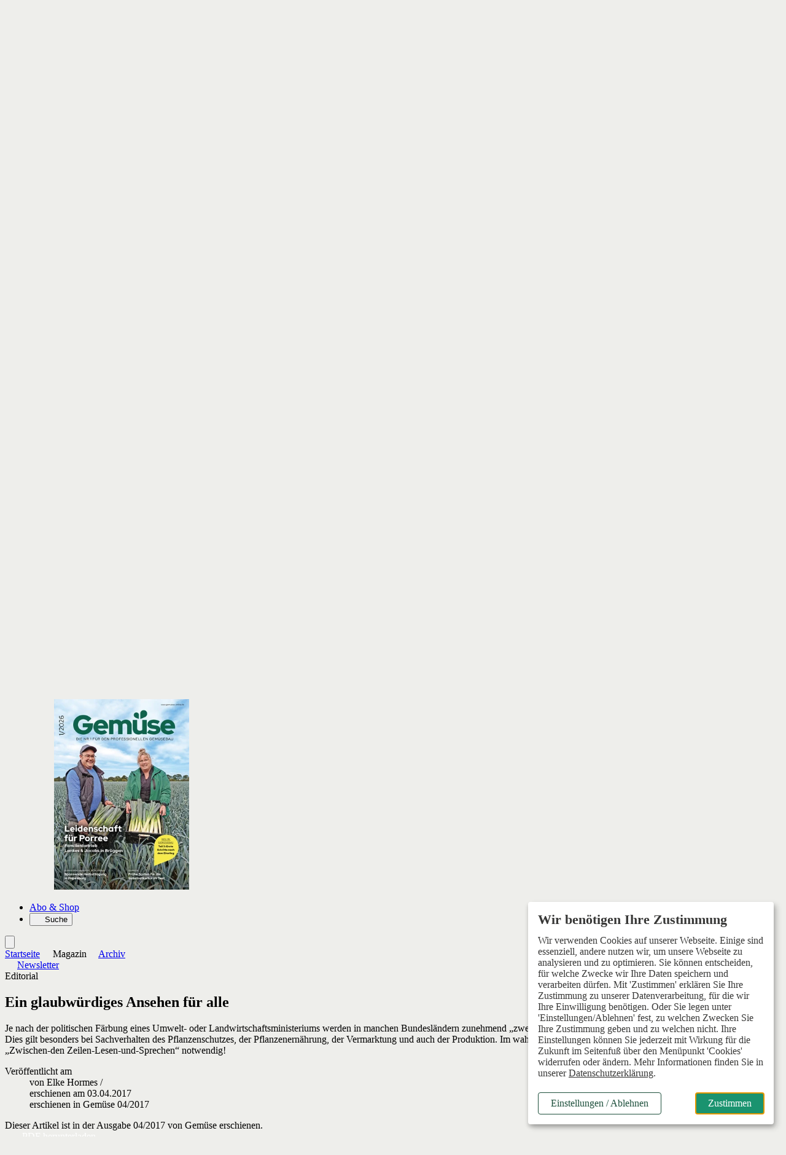

--- FILE ---
content_type: text/html; charset=ISO-8859-1
request_url: https://www.gemuese-online.de/magazin/archiv/article-5399780-206224/ein-glaubwuerdiges-ansehen-fuer-alle-.html
body_size: 30701
content:
<!DOCTYPE html>
<html style="background:#eeeeeb" lang="de">
<head>

	<title>Ein glaubwürdiges Ansehen für alle - Gemüse Online</title>
<meta name="description" content="Je nach der politischen Färbung eines Umwelt- oder Landwirtschaftsministeriums werden in manchen Bundesländern zunehmend &bdquo;zwei Sprachen gesprochen&ldquo;, eine offizielle und eine &bdquo;unter uns&ldquo;! Dies gilt besonders bei Sachverhalten" />
<meta name="page-topic" content="Die Nr. 1 für den professionellen Gemüsebau" />
<meta name="Page-type" content="Kommerzielle Organisation" />
<meta name="robots" content="index, follow" />
<link rel="canonical" href="https://www.gemuese-online.de/magazin/archiv/article-5399780-206224/ein-glaubwuerdiges-ansehen-fuer-alle-.html" />
	<meta property="og:title" content="Ein glaubwürdiges Ansehen für alle" />
<meta property="og:description" content="Je nach der politischen Färbung eines Umwelt- oder Landwirtschaftsministeriums werden in manchen Bundesländern zunehmend &bdquo;zwei Sprachen gesprochen&ldquo;, eine offizielle und eine &bdquo;unter..." />
<meta property="og:type" content="article" />
<meta property="og:url" content="https://www.gemuese-online.de/magazin/archiv/article-5399780-206224/ein-glaubwuerdiges-ansehen-fuer-alle-.html" />
<meta property="og:image" content="https://www.gemuese-online.de/vorlagen/webapp/cache/cms/" />
<meta property="og:site_name" content="Gemüse" />
	<meta name="twitter:card" content="summary_large_image" />
<meta name="twitter:title" content="Ein glaubwürdiges Ansehen für alle" />
<meta name="twitter:description" content="Je nach der politischen Färbung eines Umwelt- oder Landwirtschaftsministeriums werden in manchen Bundesländern zunehmend &bdquo;zwei Sprachen gesprochen&ldquo;, eine offizielle und eine &bdquo;unter..." />
<meta name="twitter:image" content="https://www.gemuese-online.de/vorlagen/webapp/cache/cms/" />
<meta name="twitter:url" content="https://www.gemuese-online.de/magazin/archiv/article-5399780-206224/ein-glaubwuerdiges-ansehen-fuer-alle-.html" />

	<meta charset="ISO-8859-1" />
	<meta name="Author" content="Verlag Eugen Ulmer" />
	<meta name="Publisher" content="Verlag Eugen Ulmer" />
	<meta name="Copyright" content="Verlag Eugen Ulmer" />
	<meta name="Audience" content="Alle" />
	<meta name="content-language" content="de" />

	<meta name="viewport" content="width=device-width, initial-scale=1.0" />

	<base href="https://www.gemuese-online.de/vorlagen/webapp/cms/gemuese-online/default/page.htm" target="_self" />

	<!-- Icons -->
	<link rel="icon" type="image/svg+xml" sizes="any" href="../images/favicon.svg" />
	<link rel="icon" type="image/png" href="../images/favicon-96x96.png" sizes="96x96" />
	<link rel="shortcut icon" href="../images/favicon.ico" />
	<link rel="apple-touch-icon" sizes="180x180" href="../images/apple-touch-icon.png" />
	<link rel="manifest" href="/site.webmanifest" />

	<script src="/assets/js/jquery/3.6.0/jquery.min.js"></script>

	<link rel="alternate" type="application/rss+xml" href="https://www.gemuese-online.de/artikel.dll/RSS?MID=1233 " title="Gemüse - Spezialblatt für den Feld- und Intensivgemüsebau" />

	<link rel="stylesheet" type="text/css" href="../../_default_tailwind3_zeitschriften/css/gemuese/styles-gemuese.css?20251120" media="all" />

	<!-- Lokale Einbindung Font Awesome -->
	<link href="/assets/fonts/fontawesome-7/css/all.min.css" rel="stylesheet">

	<!-- AlpineJS -->
	<script defer src="/assets/js/alpinejs/3.10.2/cdn.min.js"></script>
	<script defer src="/assets/js/@alpinejs/intersect/3.10.2/cdn.min.js"></script>

	<!-- Slider Glide.js CSS -->
	<link rel="stylesheet" href="/assets/js/@glidejs/3.5.2/css/glide.core.min.css">

	<!-- Adserver -->
	<script src="/assets/js_cms/adserver.js" defer></script>
	<script src="https://cdn.adspirit.de/adasync.min.js" defer></script>

	<!-- Klaro -->
	<link rel="stylesheet" type="text/css" href="/assets/css/klaro_cookie_consent.css" />
	<script defer charset="utf-8" src="/assets/js/klaro/0.7.18/klaro_config_tagmanager_matomo.js"></script>
	<script defer charset="utf-8" src="/assets/js/klaro/0.7.18/klaro_modal.js"></script>
	<script defer charset="utf-8" src="/assets/js/klaro/0.7.18/klaro_modal_helper.js"></script>

	<!-- matomo -->
		<!-- Matomo Tracking Code -->
	<script>
			var _paq = (window._paq = window._paq || []);

			var excludePaths = ["/preview/", "/test/"];
			var excludeHosts = ["localhost"];

			var isExcludedPath = excludePaths.some(function (path) {
				return window.location.pathname.indexOf(path) !== -1;
			});

			var isExcludedHost = excludeHosts.some(function (host) {
				return window.location.hostname.indexOf(host) !== -1;
			});

			var isExcluded = isExcludedPath || isExcludedHost;

			if (isExcluded) {
				console.log("Tracking deaktiviert für diese Seite.");
				// Tracking deaktivieren
				_paq.push(["disableCookies"]);
				_paq.push(["setDoNotTrack", true]);
			} else {
				// Tracking aktivieren
				console.log("Matomo aktiv");
				_paq.push(["requireCookieConsent"]);
				_paq.push(["setUserId", "0"]);
				_paq.push(["trackPageView"]);
				_paq.push(["enableLinkTracking"]);
				/* Is User logged in? */
				const userIsLoggedIn = "" === "" ? false : true;
				console.log(userIsLoggedIn);
				if (userIsLoggedIn) {
					_paq.push(['setCustomDimension', 1, 'yes']);
				} else {
					_paq.push(['setCustomDimension', 1, 'no']);
				}
			}
			(function () {
				var u = "https://ulmer.matomo.cloud/";
				_paq.push(["setTrackerUrl", `${u}matomo.php`]);
				_paq.push(["setSiteId", "3"]);
				var d = document;
				var g = d.createElement("script");
				var s = d.getElementsByTagName("script")[0];
				g.async = true;
				g.src = "https://cdn.matomo.cloud/ulmer.matomo.cloud/matomo.js";
				s.parentNode.insertBefore(g, s);
			})();
		</script>

	<!--  Matomo Tracking Code -->

		<script data-type="application/javascript" type="text/plain" data-name="google_tag_manager">

	(function(w,d,s,l,i){w[l]=w[l]||[];w[l].push({'gtm.start':
	new Date().getTime(),event:'gtm.js'});var f=d.getElementsByTagName(s)[0],
	j=d.createElement(s),dl=l!='dataLayer'?'&l='+l:'';j.async=true;j.src=
	'https://www.googletagmanager.com/gtm.js?id='+i+dl;f.parentNode.insertBefore(j,f);
	})(window,document,'script','dataLayer','GTM-5DD574S');
	</script>

	<!--TGoogle_Markup_Builder.PlaceHolder_Handle_HEADER:Done//-->
<script type="application/ld+json">
{"@context":"https://schema.org","@type":"Article","image":"https://www.gemuese-online.de/vorlagen/webapp/cache/cms/","description":"Je nach der politischen Färbung eines Umwelt- oder Landwirtschaftsministeriums werden in manchen Bundesländern zunehmend &bdquo;zwei Sprachen gesprochen&ldquo;, eine offizielle und eine &bdquo;unter uns&ldquo;! Dies gilt besonders bei Sachverhalten des Pflanzenschutzes, der Pflanzenernährung, der Vermarktung und auch der Produktion. Im wahrsten Sinne des Wortes ist im Gemüsebau heute immer öfter &bdquo;Zwischen-den Zeilen-Lesen-und-Sprechen&ldquo; notwendig!","headline":"Ein glaubwürdiges Ansehen für alle","datePublished":"2017-04-03T04:58:26+01:00","dateModified":"2026-01-25T02:56:22+01:00","author":{"@type":"Person","name":"Elke Hormes"},"isAccessibleForFree":"True"}
</script>

	<!-- datalayer -->
	<script>
dataLayer = window.dataLayer || [];
</script>

</head>
<body class="relative">

		<!-- Google Tag Manager (noscript) -->
	<noscript><iframe data-name="google_tag_manager" data-src="https://www.googletagmanager.com/ns.html?id=GTM-5DD574S" height="0" width="0" style="display:none;visibility:hidden"></iframe></noscript>

	<!-- End Google Tag Manager (noscript) -->


	<div class="relative">

			<!-- Skip-Links Barrierefreiheit -->
		<div role="region" aria-label="Schnellzugriffsmenü">
		<a href="javascript:void(0);" class="skip-link js-ba-einstellungen-modal">Barrierefreiheits-Einstellungen öffnen</a>
		<a href="/magazin/archiv/article-5399780-206224/ein-glaubwuerdiges-ansehen-fuer-alle-.html#ba-main-content" class="skip-link">Zum Hauptinhalt springen</a>
		<a href="/magazin/archiv/article-5399780-206224/ein-glaubwuerdiges-ansehen-fuer-alle-.html#ba-main-navigation" class="skip-link">Zur Navigation springen</a>
		<a href="/magazin/archiv/article-5399780-206224/ein-glaubwuerdiges-ansehen-fuer-alle-.html#focus-search-input" class="skip-link">Zur Suche springen</a>
		<a href="/magazin/archiv/article-5399780-206224/ein-glaubwuerdiges-ansehen-fuer-alle-.html#ba-footer" class="skip-link">Zum Footer springen</a>
	</div>

	<script>
		document.addEventListener("DOMContentLoaded", function() {
			const links = document.querySelectorAll("a[href^=\"/magazin/archiv/article-5399780-206224/ein-glaubwuerdiges-ansehen-fuer-alle-.html#\"]");
			links.forEach(function(link) {
				const href = link.getAttribute("href");
				const id = href.replace("/magazin/archiv/article-5399780-206224/ein-glaubwuerdiges-ansehen-fuer-alle-.html#", "");
				if (!document.getElementById(id)) {
					link.classList.add("hidden");
				}
			});
		});
	</script>


	<!-- mobile header -->
	<div class="sticky top-0 z-50 flex items-center block h-12 align-middle bg-white border-b-4 border-b-neutral-50 lg:hidden">
		<div class="shrink-0">
			<a href="https://www.gemuese-online.de" aria-label="Zur Startseite">
				<img src="../images/logo_gemuese_ohne_subline.svg" alt="Logo Gemüse" class="inline-block w-auto h-6 ml-4" />
			</a>
		</div>
		<div x-data="{id: 'offcanvas'}" class="relative block pl-4 text-sm font-bold text-right align-middle grow lg:text-lg text-primary-600">
			<button type="button" class="w-16 h-12" @click="$dispatch('open-dropdown',{id})" aria-haspopup="menu" aria-label="Menü öffnen">
				<i class="text-2xl fa-solid fa-bars" aria-hidden="true"><span class="sr-only">Menü öffnen</span></i>
			</button>
		</div>
	</div>

	<!-- Offcanvas -->
	<div id="offcanvas" class="fixed top-0 right-0 z-50 invisible w-10/12 h-full max-w-lg min-h-screen overflow-x-visible overflow-y-scroll shadow-lg lg:hidden md:w-2/3 bg-neutral-100" x-data="offcanvas()" x-show="open" @open-dropdown.window="if ($event.detail.id == 'offcanvas') openOverlay()" @keydown.window.escape="closeOverlay()" @keydown="trapTab($event)" @click.away="closeOverlay()" x-transition:enter="transition ease-out duration-200 origin-right" x-transition:enter-start="transform scale-x-0 opacity-0" x-transition:enter-end=" transform scale-x-100 opacity-100" x-transition:leave="transition ease-out duration-200 origin-right" x-transition:leave-start=" transform scale-x-100 opacity-100" x-transition:leave-end=" transform scale-x-0 opacity-0" x-cloak :class="{ 'visible' : open , 'invisible' : !open}" style="z-index: 100;">
		<div x-data="{id: 'offcanvas'}" class="absolute top-0 right-0 w-12 h-12">
			<button type="button" class="w-12 h-12" @click="closeOverlay()" aria-label="Menü schließen">
				<i class="text-2xl fa-solid fa-xmark text-primary-700"></i>
			</button>
		</div>
		<div class="px-6 pb-32 leading-7">
			<div class="px-6 py-4 mb-8 -mx-6 bg-neutral-200">
					<div id="off-canvas-login-wrapper" class="mb-2">
		<form action="/artikel.dll/LOGIN" method="post">
			
<input type="hidden" id="UID" name="UID" value="C2E8CBA1D49C2BB52FB735FCA286A9569AECCDE5" />
<input type="hidden" id="MID" name="MID" value="206224" />
			<input type="hidden" name="PCMD" value="~094149443D35333939373830264D49443D323036323234">
			<input type="submit" name="Anmelden" value="Anmelden" id="Anmelden" class="py-2 cursor-pointer block text-lg font-bold text-primary-700">
		</form>
		<div>
			<span class="block font-light leading-snug mt-1 mb-2"><span class="font-semibold text-gray">Noch kein Abo?</span> Mit einem Schnupper-Abo haben Sie direkten Zugriff auf alle Online-Inhalte.</span>
			<a href="https://www.dlv-shop.de/zeitschriften/gemuese/schnupper-abo-727" target="_blank" class="button--primary button--small">zum Schnupper-Abo</a>
		</div>
	</div>

			</div>
			<button type="button" id="focus-search-input-offcanvas" class="block mb-4 text-xl font-bold cursor-pointer js-focus-search-input text-primary-700" x-data="{id: 'modalSuche'}" @click="$dispatch('open-modal',{id})">Suche</button>
			<a href="https://www.gemuese-online.de" class="inline-block mb-4 text-xl font-bold text-primary-700">Startseite</a>
			<div class="mb-8">
				<span class="block my-2 text-xl font-bold tracking-wide text-primary-700">Aktuelles</span>
				<ul id="offcanvas-aktuelles" >
<li class="" id="menuID_206211"><a href="/aktuelles/nachrichten/206211.html" class="">Nachrichten</a>
</li><li class="" id="menuID_206609"><a href="/aktuelles/umfragen/206609.html" class="">Umfragen</a>
</li><li class="" id="menuID_206856"><a href="/aktuelles/tv-tipps/206856.html" class="">TV-Tipps</a>
</li><li class="" id="menuID_206212"><a href="/aktuelles/termine/206212.html" class="">Termine</a>
</li><li class="" id="menuID_206213"><a href="/aktuelles/termin-eintragen/206213.html" class="">Termin eintragen</a>
</li>
</ul>
			</div>
			<div class="mb-8">
				<span class="block my-2 text-xl font-bold tracking-wide text-primary-700">Themen</span>
				<ul id="offcanvas-themen" >
<li class="" id="menuID_206215"><a href="/themen/betriebsfuehrung/206215.html" class="">Betriebsführung</a>
</li><li class="" id="menuID_206216"><a href="/themen/direktvermarktung/206216.html" class="">Direktvermarktung</a>
</li><li class="" id="menuID_206217"><a href="/themen/kulturfuehrung/206217.html" class="">Kulturführung</a>
</li><li class="" id="menuID_206218"><a href="/themen/technik/206218.html" class="">Technik</a>
</li><li class="" id="menuID_206219"><a href="/themen/aus-und-weiterbildung/206219.html" class="">Aus- und Weiterbildung </a>
</li><li class="" id="menuID_206220"><a href="/themen/pflanzenschutz/206220.html" class="">Pflanzenschutz</a>
</li><li class="" id="menuID_206387"><a href="/themen/bewaesserung/206387.html" class="">Bewässerung</a>
</li><li class="" id="menuID_206388"><a href="/themen/duengung/206388.html" class="">Düngung</a>
</li><li class="" id="menuID_206221"><a href="/themen/themen-a-z/206221.html" class="">Themen A-Z</a>
</li>
</ul>
			</div>
			<div class="mb-8">
				<span class="block my-2 text-xl font-bold tracking-wide text-primary-700">Magazin</span>
				<ul id="offcanvas-magazin" >
<li class="" id="menuID_206223"><a href="https://www.gemuese-online.de/ctoc-212459-206224/ctoc-.html" class="">Aktuelle Ausgabe</a>
</li><li class="" id="menuID_210656"><a href="/magazin/e-paper/210656.html" class="">E-Paper</a>
</li><li class="active" id="menuID_206224"><a href="/magazin/archiv/206224.html" class="active">Archiv</a>
</li><li class="" id="menuID_206225"><a href="/magazin/sonderhefte/206225.html" class="">Sonderhefte</a>
</li><li class="hasChild" id="menuID_206226"><a href="/magazin/newsletter/206226.html" class="hasChild">Newsletter</a>
</li>
</ul>
				<ul class="w-full px-0 border-solid mainmenu-list sm:w-full md:w-1/2 lg:w-2/3 sm:border-none md:border-primary md:border-r-2 md:border-r lg:border-b-0">
					<li><a href="/ueber-uns/team-kontakt/206248.html">Team & Kontakt</a></li>
				</ul>
			</div>
			<div class="mb-8">
				<a href="/abo-shop/206228.html" class="block mb-4 text-xl font-bold text-primary-700" target="_blank">Abo & Shop</a>
			</div>
			<div class="mb-8">
				<span class="block my-2 text-xl font-bold tracking-wide text-primary-700">Branchendienste</span>
				<ul id="offcanvas-top-navigation" >
<li class="" id="menuID_206257"><a href="https://www.gemuese-online.de/stellenmarkt/206231.html" class="">Grüner Stellenmarkt</a>
</li><li class="" id="menuID_206258"><a href="https://www.ulmer-akademie.de" target="_blank" class="">Ulmer Akademie</a>
</li><li class="" id="menuID_206880"><a href="https://www.technikboerse.com/" target="_blank" class="">technikboerse</a>
</li>
</ul>
			</div>
		</div>
	</div>

	<!-- desktop header -->
	<div id="js-header-top-container" class="container hidden pt-4 pb-4 mt-4 bg-white lg:block">
		<div class="flex justify-end">
				<ul class="inline-flex items-center text-sm space-x-3"  id="top-navigation" >
<li class="" id="menuID_206231"><a href="/stellenmarkt/206231.html" class="">Stellenmarkt</a>
</li>
</ul>

	<form action="/artikel.dll/LOGIN" method="post">
		
<input type="hidden" id="UID" name="UID" value="C2E8CBA1D49C2BB52FB735FCA286A9569AECCDE5" />
<input type="hidden" id="MID" name="MID" value="206224" />
		<input type="hidden" name="PCMD" value="~094149443D35333939373830264D49443D323036323234">
		<input type="submit" name="Anmelden" value="Anmelden" id="Anmelden" class="cursor-pointer ml-3 font-bold leading-snug text-primary text-link">
	</form>

			<button type="button" class="flex items-center px-2 ml-3 font-semibold leading-snug text-white rounded-sm cursor-pointer bg-primary-400" aria-haspopup="dialog" aria-controls="overlay" aria-expanded="false" x-data="{id: 'SubscriberBenefitsGsm'}" @click="$dispatch('open-modal',{id})">Abo-Vorteile nutzen</button>
		</div>
		<a href="https://www.gemuese-online.de">
			<img src="../images/logo_gemuese.svg" alt="Gemüse" height="96" class="w-auto h-32 mt-2 mb-2" />
		</a>
	</div>

	<!-- desktop header sticky -->
	<header class="sticky top-0 z-50 hidden mb-1 lg:block">
		<nav id="ba-main-navigation" role="navigation" aria-label="Hauptnavigation" class="container relative z-10 block px-0 text-gray-900 bg-white border-b-4" style="border-color:#ebebeb">
			<ul class="container flex">
				<li id="js-logo-sticky-header" class="hidden transition duration-300">
					<a href="https://www.gemuese-online.de" class="relative block py-2 pr-6">
						<img src="../images/logo_gemuese_ohne_subline.svg" width="112" height="28" alt="Gemüse" class="w-auto h-5" />
					</a>
				</li>
				<li id="js-startseite-sticky-header" class="z-10 -ml-3 transition duration-300 ease-in-out hover:bg-neutral-100">
					<a href="https://www.gemuese-online.de" class="relative block px-3 py-2 text-sm font-semibold lg:text-lg xl:text-lg text-primary">Startseite</a>
				</li>
				<li class="transition duration-300 ease-in-out hoverable hover:bg-neutral-100 z-1">
					<button type="button" class="relative block px-3 py-2 text-sm font-semibold lg:text-lg xl:text-lg text-primary icon" aria-haspopup="true" aria-expanded="false">
						Aktuelles
					</button>
					<div class="z-50 mb-16 border-t shadow-lg bg-neutral-100 mega-menu sm:mb-0 border-neutral-100">
						<div class="flex flex-wrap justify-between w-full mx-auto">
							<div class="grid w-full grid-cols-12">
								<div class="relative col-span-5 p-6 pl-16 bg-neutral-100">
									<div class="absolute top-0 z-0 w-full h-full bg-white -right-1" style="clip-path: polygon(85% 0, 100% 0%, 100% 100%, 90% 100%);"></div>
									<span class="block mb-4 text-lg font-bold text-primary-700">Aktuelles</span>
									<ul class="mainmenu-list px-0 w-full sm:w-full md:w-1/2 lg:w-2/3 border-solid sm:border-none md:border-primary md:border-r-2 md:border-r lg:border-b-0"  id="mainmenu" >
<li class="" id="menuID_206211"><a href="/aktuelles/nachrichten/206211.html" class="">Nachrichten</a>
</li><li class="" id="menuID_206609"><a href="/aktuelles/umfragen/206609.html" class="">Umfragen</a>
</li><li class="" id="menuID_206856"><a href="/aktuelles/tv-tipps/206856.html" class="">TV-Tipps</a>
</li><li class="" id="menuID_206212"><a href="/aktuelles/termine/206212.html" class="">Termine</a>
</li><li class="" id="menuID_206213"><a href="/aktuelles/termin-eintragen/206213.html" class="">Termin eintragen</a>
</li>
</ul>
								</div>
								<div class="col-span-7 p-6 pr-16 bg-white">
									<div class="flex flex-row gap-12">
										<div class="w-6/12">
											<span class="block mb-4 text-lg font-bold text-primary-700">News</span>
												<ul class="p-0 m-0">
		

	<li class="mb-4 ml-0 group">
		<article>
			<span class="block text-sm dachzeile--color">
				<time class="hidden">25.01.2026</time>Raumfahrt-Technik für den Acker
			</span>
			<a href="/aktuelles/nachrichten/article-8364049-206211/geruchloser-duenger-aus-guelle-.html">
				<span class="block mb-2 font-semibold leading-5 transition duration-300 ease-in-out text-md text-primary-700 hover:text-secondary">Geruchloser Dünger aus Gülle</span>
			</a>
		</article>
	</li>


	<li class="mb-4 ml-0 group">
		<article>
			<span class="block text-sm dachzeile--color">
				<time class="hidden">24.01.2026</time>Neues Merkblatt
			</span>
			<a href="/aktuelles/nachrichten/article-8364030-206211/bekaempfung-der-bakterienwelke-.html">
				<span class="block mb-2 font-semibold leading-5 transition duration-300 ease-in-out text-md text-primary-700 hover:text-secondary">Bekämpfung der Bakterienwelke</span>
			</a>
		</article>
	</li>


	<li class="mb-4 ml-0 group">
		<article>
			<span class="block text-sm dachzeile--color">
				<time class="hidden">23.01.2026</time>Schilf-Glasflügelzikade
			</span>
			<a href="/aktuelles/nachrichten/article-8364028-206211/neues-erklaervideo-veroeffentlicht-.html">
				<span class="block mb-2 font-semibold leading-5 transition duration-300 ease-in-out text-md text-primary-700 hover:text-secondary">Neues Erklärvideo veröffentlicht</span>
			</a>
		</article>
	</li>


	</ul>

	

										</div>
										<div class="w-6/12">
											<span class="block mb-4 text-lg font-bold text-primary-700">Umfragen</span>
												<ul class="p-0 m-0">
		

	<li class="mb-4 ml-0 group">
		<article>
			<span class="block text-sm dachzeile--color">
				<time class="hidden">21.01.2026</time>
			</span>
			<a href="/aktuelles/umfragen/article-8371057-206609/auf-welche-massnahmen-setzen-sie-hauptsaechlich-wenn-wirkstoffe-im-pflanzenschutz-wegfallen-mehrfachnennungen-moeglich-.html">
				<span class="block mb-2 font-semibold leading-5 transition duration-300 ease-in-out text-md text-primary-700 hover:text-secondary">Auf welche Maßnahmen setzen Sie hauptsächlich, wenn Wirkstoffe im Pflanzenschutz wegfallen? (Mehrfachnennungen möglich)</span>
			</a>
		</article>
	</li>


	<li class="mb-4 ml-0 group">
		<article>
			<span class="block text-sm dachzeile--color">
				<time class="hidden">16.12.2025</time>
			</span>
			<a href="/aktuelles/umfragen/article-8330482-206609/haben-sie-bereits-mit-bluehstreifen-zur-anlockung-von-nuetzlingen-im-freilandgemuesebau-experimentiert-.html">
				<span class="block mb-2 font-semibold leading-5 transition duration-300 ease-in-out text-md text-primary-700 hover:text-secondary">Haben Sie bereits mit Blühstreifen zur Anlockung von Nützlingen im Freilandgemüsebau experimentiert?</span>
			</a>
		</article>
	</li>


	<li class="mb-4 ml-0 group">
		<article>
			<span class="block text-sm dachzeile--color">
				<time class="hidden">17.11.2025</time>
			</span>
			<a href="/aktuelles/umfragen/article-8299742-206609/pruefen-sie-regelmaessig-ob-ihr-bestehender-versicherungsschutz-noch-zu-ihnen-und-ihrem-betrieb-passt-.html">
				<span class="block mb-2 font-semibold leading-5 transition duration-300 ease-in-out text-md text-primary-700 hover:text-secondary">Prüfen Sie regelmäßig, ob Ihr bestehender Versicherungsschutz noch zu Ihnen und Ihrem Betrieb passt?</span>
			</a>
		</article>
	</li>


	</ul>

	

										</div>
									</div>
								</div>
							</div>
						</div>
					</div>
				</li>
				<li class="hidden transition duration-300 ease-in-out hoverable hover:bg-neutral-100 sm:block">
					<button type="button" class="relative block px-3 py-2 text-sm font-semibold lg:text-lg xl:text-lg text-primary icon" aria-haspopup="true" aria-expanded="false">
						Themen
					</button>
					<div class="z-50 mb-16 border-t shadow-lg bg-neutral-100 mega-menu sm:mb-0 border-neutral-100">
						<div class="flex flex-wrap justify-between w-full mx-auto">
							<div class="grid w-full grid-cols-12">
								<div class="relative col-span-5 p-6 pl-16">
									<div class="absolute top-0 z-0 w-full h-full bg-white -right-1" style="clip-path: polygon(85% 0, 100% 0%, 100% 100%, 90% 100%);"></div>
									<span class="block mb-4 text-lg font-bold text-primary-700">Themen</span>
									<ul class="mainmenu-list px-0 w-full sm:w-full md:w-1/2 lg:w-2/3 border-solid sm:border-none md:border-primary md:border-r-2 md:border-r lg:border-b-0"  id="mainmenu" >
<li class="" id="menuID_206215"><a href="/themen/betriebsfuehrung/206215.html" class="">Betriebsführung</a>
</li><li class="" id="menuID_206216"><a href="/themen/direktvermarktung/206216.html" class="">Direktvermarktung</a>
</li><li class="" id="menuID_206217"><a href="/themen/kulturfuehrung/206217.html" class="">Kulturführung</a>
</li><li class="" id="menuID_206218"><a href="/themen/technik/206218.html" class="">Technik</a>
</li><li class="" id="menuID_206219"><a href="/themen/aus-und-weiterbildung/206219.html" class="">Aus- und Weiterbildung </a>
</li><li class="" id="menuID_206220"><a href="/themen/pflanzenschutz/206220.html" class="">Pflanzenschutz</a>
</li><li class="" id="menuID_206387"><a href="/themen/bewaesserung/206387.html" class="">Bewässerung</a>
</li><li class="" id="menuID_206388"><a href="/themen/duengung/206388.html" class="">Düngung</a>
</li><li class="" id="menuID_206221"><a href="/themen/themen-a-z/206221.html" class="">Themen A-Z</a>
</li>
</ul>
								</div>
								<div class="col-span-7 p-6 pr-16 bg-white">
									<div class="flex flex-row gap-6">
										<div class="w-6/12">
											<span class="block mb-4 text-lg font-bold text-primary-700">Themen A-Z</span>
											<p class="mb-6 font-light">Suchen und finden leicht gemacht: Informieren Sie sich zielgerichtet über aktuelle Themen der Branche. Unsere Schlüsselworte helfen Ihnen, relevante Inhalte zu entdecken.</p>
											<a href="/themen/themen-a-z/206221.html"  class="button--small button--primary-light">zu den Themen</a>
										</div>
										<div class="w-6/12">
											<span class="block mb-4 text-lg font-bold text-primary-700">Meistgelesene Beiträge</span>
												<ul>
			<li class="mb-4 ml-0 group">
		<article>
			<span class="block text-sm dachzeile--color">
				<time class="hidden">28.10.2024</time>expoSE & expoDirekt in Karlsruhe
			</span>
			<a href="/aktuelles/nachrichten/article-8025795-206211/messehighlight-im-november-.html">
				<span class="block mb-2 font-semibold leading-5 transition duration-300 ease-in-out text-md text-primary-700 hover:text-secondary">Messehighlight im November</span>
			</a>
		</article>
	</li>


	<li class="mb-4 ml-0 group">
		<article>
			<span class="block text-sm dachzeile--color">
				<time class="hidden">19.11.2024</time>EU-Regelungen
			</span>
			<a href="/themen/pflanzenschutz/article-8040463-206220/neuer-regelungsstatus-fuer-das-gefuerchtete-jordanvirus-.html">
				<span class="block mb-2 font-semibold leading-5 transition duration-300 ease-in-out text-md text-primary-700 hover:text-secondary">Neuer Regelungsstatus für das gefürchtete Jordanvirus</span>
			</a>
		</article>
	</li>


	<li class="mb-4 ml-0 group">
		<article>
			<span class="block text-sm dachzeile--color">
				<time class="hidden">24.09.2024</time>Neue Sorten
			</span>
			<a href="/themen/kulturfuehrung/article-8005374-206217/der-pfaelzer-gemuesebau-feldtag-2024-.html">
				<span class="block mb-2 font-semibold leading-5 transition duration-300 ease-in-out text-md text-primary-700 hover:text-secondary">Der Pfälzer Gemüsebau-Feldtag 2024</span>
			</a>
		</article>
	</li>

	</ul>

										</div>
									</div>
								</div>
							</div>
						</div>
					</div>
				</li>
				<li class="hidden transition duration-300 ease-in-out hoverable hover:bg-neutral-100 sm:block">
					<button type="button" class="relative block px-3 py-2 text-sm font-semibold lg:text-lg xl:text-lg text-primary icon" aria-haspopup="true" aria-expanded="false">
						Magazin
					</button>
					<div class="z-50 mb-16 overflow-hidden border-t shadow-lg bg-neutral-100 mega-menu sm:mb-0 border-neutral-100">
						<div class="flex flex-wrap justify-between w-full mx-2 mx-auto">
							<div class="grid w-full grid-cols-12">
								<div class="relative col-span-5 p-6 pl-16">
									<div class="absolute top-0 z-0 w-full h-full bg-white -right-1" style="clip-path: polygon(85% 0, 100% 0%, 100% 100%, 90% 100%);"></div>
									<span class="block mb-4 text-lg font-bold text-primary-700">Magazin</span>
									<ul class="mainmenu-list px-0 w-full sm:w-full md:w-1/2 lg:w-2/3 border-solid sm:border-none md:border-primary md:border-r-2 md:border-r lg:border-b-0"  id="mainmenu" >
<li class="" id="menuID_206223"><a href="https://www.gemuese-online.de/ctoc-212459-206224/ctoc-.html" class="">Aktuelle Ausgabe</a>
</li><li class="" id="menuID_210656"><a href="/magazin/e-paper/210656.html" class="">E-Paper</a>
</li><li class="active" id="menuID_206224"><a href="/magazin/archiv/206224.html" class="active">Archiv</a>
</li><li class="" id="menuID_206225"><a href="/magazin/sonderhefte/206225.html" class="">Sonderhefte</a>
</li><li class="hasChild" id="menuID_206226"><a href="/magazin/newsletter/206226.html" class="hasChild">Newsletter</a>
</li>
</ul>
									<ul class="w-full px-0 pb-6 border-solid mainmenu-list sm:w-full md:w-1/2 lg:w-2/3 sm:border-none md:border-primary md:border-r-2 md:border-r lg:border-b-0 lg:pt-3">
										<li class="pt-2"><a href="/ueber-uns/team-kontakt/206248.html">Team & Kontakt</a></li>
									</ul>
								</div>
								<div class="col-span-4 py-6 pl-6 pr-12 bg-white">
									<span class="block mb-4 text-lg font-bold text-primary-700">Das Magazin</span>
									<p class="mb-4 text-sm font-light"><span class="italic font-semibold text-primary">Gemüse</span> ist eine umfassende Informationsquelle für den professionellen Gemüseanbau. Sie bietet aktuelle Forschungsergebnisse, Anbautipps sowie Branchennews, die Anbauer bei der Optimierung ihrer Ernteerträge unterstützen.</p>
									<a href="/magazin/aktuelle-ausgabe/206223.html" class="button--primary-light button--small">Aktuelle Ausgabe</a>
									<a href="/magazin/archiv/206224.html" class="button--primary-light button--small">Archiv</a>
								</div>
								<div class="col-span-3 p-6 bg-white">
									<div><figure><picture><source type="image/webp" srcset="https://www.gemuese-online.de/vorlagen/webapp/cache/cms/cover_haztgnjvgi3a-150x211.webp 150w,
https://www.gemuese-online.de/vorlagen/webapp/cache/cms/cover_haztgnjvgi3a-300x423.webp 300w,
https://www.gemuese-online.de/vorlagen/webapp/cache/cms/cover_haztgnjvgi3a-500x706.webp 500w,
https://www.gemuese-online.de/vorlagen/webapp/cache/cms/cover_haztgnjvgi3a-900x1271.webp 900w,
https://www.gemuese-online.de/vorlagen/webapp/cache/cms/cover_haztgnjvgi3a-1300x1836.webp 1300w,
https://www.gemuese-online.de/vorlagen/webapp/cache/cms/cover_haztgnjvgi3a-1700x2401.webp 1700w" sizes="(max-width: 439px) 100vw,(min-width: 440px) and (max-width: 767px) 50vw,(min-width: 768px) and (max-width: 999px) 25vw,(min-width: 1000px) and (max-width:1079px) 25vw,270px" /><img src="https://www.gemuese-online.de/vorlagen/webapp/cache/cms/cover_haztgnjvgi3a-220x310.jpg" height="310" width="220" srcset="https://www.gemuese-online.de/vorlagen/webapp/cache/cms/cover_haztgnjvgi3a-150x211.jpg 150w,
https://www.gemuese-online.de/vorlagen/webapp/cache/cms/cover_haztgnjvgi3a-300x423.jpg 300w,
https://www.gemuese-online.de/vorlagen/webapp/cache/cms/cover_haztgnjvgi3a-500x706.jpg 500w,
https://www.gemuese-online.de/vorlagen/webapp/cache/cms/cover_haztgnjvgi3a-900x1271.jpg 900w,
https://www.gemuese-online.de/vorlagen/webapp/cache/cms/cover_haztgnjvgi3a-1300x1836.jpg 1300w,
https://www.gemuese-online.de/vorlagen/webapp/cache/cms/cover_haztgnjvgi3a-1700x2401.jpg 1700w" sizes="(max-width: 439px) 100vw,(min-width: 440px) and (max-width: 767px) 50vw,(min-width: 768px) and (max-width: 999px) 25vw,(min-width: 1000px) and (max-width:1079px) 25vw,270px" class="thumbnail border-4 border-white shadow-lg absolute transform rotate-3 mt-4 -ml-12" alt=""  loading="lazy"  /></picture></figure></div>
								</div>
							</div>
						</div>
					</div>
				</li>
				<li class="hidden transition duration-300 ease-in-out hover:bg-neutral-100 sm:block">
					<a href="/abo-shop/206228.html" class="relative block px-3 py-2 text-sm font-semibold lg:text-lg text-primary icon" target="_blank">Abo & Shop</a>
				</li>
				<li class="transition duration-300 ease-in-out hover:bg-neutral-100 group">
					<button type="button" id="focus-search-input" class="block px-3 py-2 text-sm font-semibold cursor-pointer js-focus-search-input lg:text-lg xl:text-lg text-primary-600" x-data="{id: 'modalSuche'}" @click="$dispatch('open-modal',{id})"><i class="mr-2 text-sm fa-solid fa-magnifying-glass text-primary group-hover:text-primary"></i>Suche</button>
				</li>
			</ul>
		</nav>
	</header>

		<button type="button" id="ba-overlay-button" class="js-ba-einstellungen-modal fixed z-[51] flex items-center justify-center w-12 h-12 p-3 text-white transition !rounded-full shadow-lg cursor-pointer bottom-5 lg:top-32 lg:bottom-auto right-5 bg-primary-700 hover:bg-primary-800" aria-label="Einstellungen Barrierefreiheit öffnen" aria-haspopup="dialog" aria-controls="overlay" aria-expanded="false">
		<svg xmlns="http://www.w3.org/2000/svg" viewBox="0 0 38 48" class="inline-block w-auto h-auto" fill="currentColor">
			<path d="M19.26 0a5.717 5.717 0 1 1 0 11.434A5.717 5.717 0 0 1 19.26 0M1.235 14.65a3.426 3.426 0 0 1 4.503-1.801l1.7.729a29.96 29.96 0 0 0 23.64 0l1.7-.73a3.426 3.426 0 0 1 4.503 1.802 3.426 3.426 0 0 1-1.8 4.502l-1.702.729a36.2 36.2 0 0 1-7.66 2.33v7.16c0 .615.1 1.23.3 1.8l4.102 12.307a3.435 3.435 0 1 1-6.518 2.172l-3.487-10.462a1.335 1.335 0 0 0-1.258-.915c-.571 0-1.086.372-1.257.915L14.514 45.65a3.433 3.433 0 0 1-4.345 2.173 3.433 3.433 0 0 1-2.172-4.345l4.102-12.306q.3-.879.3-1.801v-7.146a37 37 0 0 1-7.66-2.33l-1.702-.729a3.426 3.426 0 0 1-1.8-4.502z" />
		</svg>
	</button>


			<!-- <a class="button button--primary" x-data="{id: 'modalSuche'}" @click="$dispatch('open-modal',{id})">Suche</a> -->

	<div x-data="{ modalSuche: false }" x-show="modalSuche" @open-modal.window="if ($event.detail.id === 'modalSuche') modalSuche = true" @close-modal.window="if ($event.detail.id === 'modalSuche') modalSuche = false" @keydown.escape.window="modalSuche = false" @click.away="modalSuche = false" x-transition:enter="transition ease-out duration-200" x-transition:enter-start="transform opacity-0" x-transition:enter-end="transform opacity-100" x-transition:leave="transition ease-in duration-200" x-transition:leave-start="transform opacity-100" x-transition:leave-end="transform opacity-0" class="top-0 left-0 flex items-center justify-center w-full h-full z-[110] fixed p-4" x-cloak>
		<div class="absolute w-full h-full bg-gray-200 sm:fixed opacity-90"></div>
		<div class="top-auto relative w-full max-w-3xl p-6 mx-6 mx-auto my-auto bg-white rounded-sm z-[110] sm:w-10/12 md:w-8/12 lg:w-6/12 xl:w-4/12 lg:p-8" @click.away="modalSuche = false">
			<div class="text-center">
				<h5 id="modal-search-title" class="block mb-1 text-xl font-bold leading-6 sm:text-2xl md:text-3xl text-primary-700">Suche</h5>
				<p class="block w-full mx-auto mb-6 text-lg font-light leading-6 sm:w-10/12">Geben Sie einen Suchbegriff ein<br />oder nutzen Sie einen Webcode aus dem Magazin.</p>
			</div>

			<!-- beginn -->

			<link rel="stylesheet" href="/assets/js/autoComplete/10.2.7/dist/css/autoComplete.css">

			<form id="search_form" name="form" method="post" action="/artikel.dll/SEARCHMASTER" data-url="/artikel.dll/ARTVIEWAJAX?LEXID=178837&MID=206224&KEY=" onsubmit="showmodalspinner()">
				<!-- bei unverschlüsselten URLs werden die Query-Parameter (MID) gelöscht, deswegen hier als hidden-Field  -->
				<input name="MID" value="206229" type="hidden">
				<input name="SEARCHTYP" type="hidden" id="SEARCHTYP" value="SEARCH_IN_WORDS">
				
<input type="hidden" id="UID" name="UID" value="C2E8CBA1D49C2BB52FB735FCA286A9569AECCDE5" />
<input type="hidden" id="MID" name="MID" value="206224" />
				<div class="flex flex-row gap-2">
					<div class="flex-auto">
						<label for="SEARCHVALUE" class="sr-only">Suchbegriff oder Webcode eingeben</label>
						<input id="SEARCHVALUE" class="input--base" name="SEARCHVALUE" type="text" placeholder="Suchbegriff oder Webcode..." value="" aria-describedby="search_instructions" autofocus />
						<span id="search_instructions" class="sr-only">Geben Sie einen Begriff oder Webcode ein und klicken Sie auf Suchen.</span>
					</div>
					<div class="flex-0">
						<input id="search_submit" type="submit" class="mb-0 shrink-0 button button--primary" style="height: 40px" value="Suchen" aria-label="Suche starten" />
					</div>
				</div>
			</form>

			<!-- end -->

			<button type="button" class="text-xl absolute top-0 right-0 py-1.5 px-2.5" @click="modalSuche = false" aria-label="Modal schließen">
				<i class="text-gray-300 transition duration-300 ease-in-out cursor-pointer fa-light fa-xmark hover:text-secondary"></i>
			</button>

			<!-- start loading spinner -->
			<div id="searchmodal-loading-spinner" class="absolute top-0 left-0 flex items-center justify-center hidden w-full h-full bg-white bg-opacity-75">

				<svg class="text-primary-200 animate-spin" viewBox="0 0 64 64" fill="none" xmlns="http://www.w3.org/2000/svg" width="64" height="64">
					<path d="M32 3C35.8083 3 39.5794 3.75011 43.0978 5.20749C46.6163 6.66488 49.8132 8.80101 52.5061 11.4939C55.199 14.1868 57.3351 17.3837 58.7925 20.9022C60.2499 24.4206 61 28.1917 61 32C61 35.8083 60.2499 39.5794 58.7925 43.0978C57.3351 46.6163 55.199 49.8132 52.5061 52.5061C49.8132 55.199 46.6163 57.3351 43.0978 58.7925C39.5794 60.2499 35.8083 61 32 61C28.1917 61 24.4206 60.2499 20.9022 58.7925C17.3837 57.3351 14.1868 55.199 11.4939 52.5061C8.801 49.8132 6.66487 46.6163 5.20749 43.0978C3.7501 39.5794 3 35.8083 3 32C3 28.1917 3.75011 24.4206 5.2075 20.9022C6.66489 17.3837 8.80101 14.1868 11.4939 11.4939C14.1868 8.80099 17.3838 6.66487 20.9022 5.20749C24.4206 3.7501 28.1917 3 32 3L32 3Z" stroke="currentColor" stroke-width="5" stroke-linecap="round" stroke-linejoin="round"></path>
					<path d="M32 3C36.5778 3 41.0906 4.08374 45.1692 6.16256C49.2477 8.24138 52.7762 11.2562 55.466 14.9605C58.1558 18.6647 59.9304 22.9531 60.6448 27.4748C61.3591 31.9965 60.9928 36.6232 59.5759 40.9762" stroke="currentColor" stroke-width="8" stroke-linecap="round" stroke-linejoin="round" class="text-primary"></path>
				</svg>

			</div>
			<!-- end loading spinner -->

		</div>

	</div>

	<script src="/assets/js/autoComplete/10.2.7/dist/autoComplete.min.js"></script>

	<script>
		function showmodalspinner() {
			document.getElementById("searchmodal-loading-spinner").classList.remove("hidden");
		}

		document.addEventListener('open-modal', function(event) {
			if (event.detail.id === 'modalSuche') {
			setTimeout(() => {
				const input = document.getElementById('SEARCHVALUE');
				if (input) input.focus();
			}, 50);
			}
		});

		document.addEventListener('keydown', function(e) {
			const modal = document.querySelector('[x-show="modalSuche"]');
			if (!modal || modal.offsetParent === null) return;

			const focusable = Array.from(modal.querySelectorAll(
				'a[href], area[href], input:not([disabled]), select:not([disabled]), textarea:not([disabled]), button:not([disabled]), iframe, object, embed, [tabindex]:not([tabindex="-1"]), [contenteditable]'
			)).filter(el => el.offsetParent !== null);

			if (focusable.length === 0) return;

			const first = focusable[0];
			const last = focusable[focusable.length - 1];

			if (e.key === 'Tab') {
				const active = document.activeElement;
				if (e.shiftKey && active === first) {
					e.preventDefault();
					last.focus();
				}
				else if (!e.shiftKey && active === last) {
					e.preventDefault();
					first.focus();
				}
				else if (!focusable.includes(active)) {
					e.preventDefault();
					first.focus();
				}
			}
		});

		function fetchSearch() {
			return async(query) => {
				const ajaxUrl = document.getElementById("search_form").getAttribute("data-url") + query;
				try {
					const source = await fetch(ajaxUrl);
					const data = await source.json();
					if (data.responseData.results) {
						return data.responseData.results;
					}
					return [];
				} catch (error) {
					console.log("Error: " + error);
					return error;
				}
			};
		}

		const resultsListConfig = {
			maxResults: 25
		};

		const autoCompleteSearchDesktop = new autoComplete({
			selector: "#SEARCHVALUE",
			placeHolder: "Suchbegriff oder Webcode...",
			data: {
				src: fetchSearch(),
				keys: ["keyword"]
			},
			resultsList: resultsListConfig,
			submit: true,
			events: {
				input: {
					selection: (event) => {
						const selection = event.detail.selection.value;
						autoCompleteSearchDesktop.input.value = selection.keyword;
						const form = document.getElementById("search_form");
						showmodalspinner();
						form.submit();
					}
				}
			}
		});
	</script>

	<script>
		const showSearchLinks = document.getElementsByClassName("js-focus-search-input");
		Array.from(showSearchLinks).forEach(btn => {
			btn.addEventListener("click", () => {
			setTimeout(() => document.getElementById("SEARCHVALUE").focus(), 300);
			});
		});
	</script>



	<script>
		/* Sticky Header */

		$(window).scroll(function() {
			if ($(window).scrollTop() >= 160) {
				$("#js-logo-sticky-header").removeClass("hidden");
			}
			else {
				$('#js-logo-sticky-header').addClass("hidden");
			}
		});
	</script>

	<!-- Basic Menu Script-->
	<script src="/assets/js_cms/basic-menu-function.js"></script>


			<ins id="ad-halfpagead" class="print:hidden js-ad-position ad-wrapper" data-ad-pid="911" data-ad-breakpoint="1759" data-ad-show-above="true"></ins>


			<ins id="ad-skyscraper" class="print:hidden js-ad-position ad-wrapper" data-ad-pid="96" data-ad-breakpoint="1480" data-ad-show-above="true"></ins>


		<main id="ba-main-content">
					
		<ins id="ad-billboard-und-large-leaderboard" class="container justify-center hidden pl-0 pr-0 print:hidden js-ad-position ad-wrapper md:flex" data-ad-pid="909" data-ad-breakpoint="1020" data-ad-show-above="true"></ins>

		<div id="breadcrumb_wrapper" class="container flex flex-row items-center gap-4 py-3 bg-white md:py-3.5">
		<div id="breadcrumb" class="p-1 overflow-auto overflow-y-hidden text-xs font-light text-gray grow whitespace-nowrap">
			<a href="https://www.gemuese-online.de"  class="webpath">Startseite</a> <i class="inline-block mx-0.5 text-gray fa-light fa-2xs fa-chevron-right"></i> <span>Magazin</span> <i class="inline-block mx-0.5 text-gray fa-light fa-2xs fa-chevron-right"></i> <a href="/magazin/archiv/206224.html"  class="webpath">Archiv</a>
		</div>
		<div class="shrink">
			<div id="newsletter-box" class="flex items-center transition duration-300 ease-in-out cursor-pointer whitespace-nowrap group">
				<a href="/magazin/newsletter/206226.html" class="text-xs sm:text-sm text-primary-700 group-hover:text-secondary">
					<i class="mr-2 text-sm md:text-base text-primary-700 fa-light group-hover:text-secondary fa-paper-plane" aria-hidden="true"></i>Newsletter
				</a>
			</div>
		</div>
	</div>


	<!-- Schema.org-Daten kommen aus NB_GOOGLE_MARKUP -->
	<!--TGoogle_Markup_Builder.PlaceHolder_Handle_BODY:Done//-->
	<article id="portrait-archiv">
		<div class="container py-8 pt-16 bg-white lg:py-20 non-paywall">
			<div class="m-auto prose sm:prose-lg lg:prose-xl">
				<span class="block mb-3 font-sans text-base dachzeile--color sm:mb-5 sm:text-lg lg:text-xl">Editorial</span>
				<h1 class="block mb-4 lg:mb-8">Ein glaubwürdiges Ansehen für alle</h1>
				<div class="grid grid-cols-12 gap-0 lg:gap-10 xl:gap-10">
					<div class="col-span-full lg:col-span-8">
						<div class="mb-4 font-sans text-lg text-gray-500"><p>Je nach der politischen F&auml;rbung eines Umwelt- oder Landwirtschaftsministeriums werden in manchen Bundesl&auml;ndern zunehmend &bdquo;zwei Sprachen gesprochen&ldquo;, eine offizielle und eine &bdquo;unter uns&ldquo;! Dies gilt besonders bei Sachverhalten des Pflanzenschutzes, der Pflanzenern&auml;hrung, der Vermarktung und auch der Produktion. Im wahrsten Sinne des Wortes ist im Gem&uuml;sebau heute immer &ouml;fter &bdquo;Zwischen-den Zeilen-Lesen-und-Sprechen&ldquo; notwendig!</p>
</div>
						<section class="mb-4">
							<dl class="inline-block mb-4 font-sans not-prose">
								<dt class="sr-only">Veröffentlicht am</dt>
								<dd class="text-base font-medium text-gray-500 not-prose">
									<time class="js-date-wrapper" datetime="2017-04-03 04:58">
										<span class="font-semibold text-gray-500">von</span> Elke Hormes  <span class="text-gray-200">/</span> 
										
										<div class="hidden inline-block js-date"><span class="font-semibold text-gray-500">erschienen am</span> 03.04.2017</div>
										<div class="inline-block js-issue"><span class="font-semibold text-gray-500">erschienen in</span> Gemüse&nbsp;04/2017
									</time>
								</dd>
							</dl>
						</section>
					</div>
					<div class="col-span-full lg:col-span-4">
							

	<div class="block p-4 font-sans text-sm bg-neutral-50">
		<div class="mb-3">Dieser Artikel <!--<span class="font-sans font-semibold text-primary">FILE_TITLE</span>--> ist in der <span class="js-append-issue-title"></span> erschienen.</div>
		<a href="/artikel.dll/gemuese-4-2017-editorial_guztsojxhaza.pdf" target="_blank" title="'gemuese_4-2017_editorial' als PDF herunterladen" alt="gemuese_4-2017_editorial - PDF-Datei (487 kB)" style="padding-left:.5rem;padding-right:.5rem;text-decoration:none;color:white;" class="font-sans button button--small button--primary-light"><i class="mr-2 fa-regular fa-download"></i>PDF herunterladen</a>
	</div>



					</div>
				</div>
				<div class="my-4">
					<span class="article-free"></span>
				</div>
			</div>
		</div>

		<div id="aufmacherbild" class="container px-0 pb-8 bg-white">
			
		</div>

		<div class="container bg-white">
			<div class="relative flex flex-col gap-6 py-4 md:py-8 lg:grid lg:grid-cols-12 lg:gap-0">
				<div class="order-2 w-full lg:order-1 sm:col-span-2">
					<div class="sticky w-full top-24 lg:w-20">
						<span class="block mb-2 text-base italic font-light whitespace-nowrap">Artikel teilen:</span>
								<a href="http://www.facebook.com/sharer.php?u=https://www.gemuese-online.de/magazin/archiv/article-5399780-206224/ein-glaubwuerdiges-ansehen-fuer-alle-.html" title="Artikel auf Facebook teilen" target="_blank" class="inline-block mb-3 mr-2 sm:mr-1 sm:mb-2">
		<span class="flex items-center justify-center w-8 h-8 rounded-full facebook-icon hover:text-gray-600"><i class="text-white fa-brands fa-facebook-f"></i></span>
	</a>


		<a href="https://twitter.com/intent/tweet?url=https://www.gemuese-online.de/magazin/archiv/article-5399780-206224/ein-glaubwuerdiges-ansehen-fuer-alle-.html&text=Ein%20glaubw%C3%BCrdiges%20Ansehen%20f%C3%BCr%20alle" title="Artikel auf twitter teilen" target="_blank" class="inline-block mb-3 mr-2 sm:mr-1 sm:mb-2">
		<span class="flex items-center justify-center w-8 h-8 rounded-full twitter-icon hover:text-gray-600"><i class="text-white fa-brands fa-x-twitter"></i></span>
	</a>


		<a href="https://www.xing.com/spi/shares/new?url=https://www.gemuese-online.de/magazin/archiv/article-5399780-206224/ein-glaubwuerdiges-ansehen-fuer-alle-.html" target="_blank" title="Auf xing teilen" class="inline-block mb-3 mr-2 sm:mr-1 sm:mb-2">
		<span class="flex items-center justify-center w-8 h-8 rounded-full xing-icon hover:text-gray-600"><i class="text-white fa-brands fa-xing"></i></span>
	</a>


		<a href="https://www.linkedin.com/sharing/share-offsite/?url=https://www.gemuese-online.de/magazin/archiv/article-5399780-206224/ein-glaubwuerdiges-ansehen-fuer-alle-.html" target="_blank" title="Auf LinkedIn teilen" class="inline-block mb-3 mr-2 sm:mr-1 sm:mb-2">
		<span class="flex items-center justify-center w-8 h-8 rounded-full linked-in-icon hover:text-gray-600"><i class="text-white fa-brands fa-linkedin-in"></i></span>
	</a>


		<a href="https://wa.me/?text=%20https://www.gemuese-online.de/magazin/archiv/article-5399780-206224/ein-glaubwuerdiges-ansehen-fuer-alle-.html" target="_blank" title="Auf Whatsapp teilen" class="inline-block mb-3 mr-2 sm:mr-1 sm:mb-2">
		<span class="flex items-center justify-center w-8 h-8 rounded-full whatsapp-icon hover:text-gray-600"><i class="text-white fa-brands fa-whatsapp"></i></span>
	</a>


		<a href="https://telegram.me/share/url?url=https://www.gemuese-online.de/magazin/archiv/article-5399780-206224/ein-glaubwuerdiges-ansehen-fuer-alle-.html" target="_blank" data-text="%20-%20Gemüse" data-url="https://www.gemuese-online.de/magazin/archiv/article-5399780-206224/ein-glaubwuerdiges-ansehen-fuer-alle-.html" title="Auf Telegram teilen" class="inline-block mb-3 mr-2 sm:mr-1 sm:mb-2">
		<span class="flex items-center justify-center w-8 h-8 rounded-full telegram-icon"><i class="-ml-0.5 text-white fa-solid fa-paper-plane"></i></span>
	</a>


		<a href="fb-messenger://share/?link=https://www.gemuese-online.de/magazin/archiv/article-5399780-206224/ein-glaubwuerdiges-ansehen-fuer-alle-.html" title="Über facebook messenger teilen" class="inline-block mb-3 mr-2 sm:mr-1 sm:mb-2">
		<span class="flex items-center justify-center w-8 h-8 rounded-full facebook-messenger-icon hover:text-gray-600"><i class="text-white fa-brands fa-facebook-messenger"></i></span>
	</a>


		<a href="#" onclick="prepareMail();return false;" title="Artikel per E-Mail weiterleiten" class="inline-block mb-3 mr-2 sm:mr-1 sm:mb-2">
		<span class="flex items-center justify-center w-8 h-8 bg-gray-300 rounded-full"><i class="text-white text-solid fa-solid fa-envelope"></i></span>
	</a>

	<script type="text/javascript">
		function prepareMail() {
			var mailhref = ''; 
			mailhref +=  encodeURI('mailto:');
			mailhref +=  encodeURI('Bitte Empfänger eintragen');
			mailhref +=  encodeURI('?subject=');
			mailhref +=  encodeURIComponent('Gemüse - Ein glaubwürdiges Ansehen für alle'); 
			mailhref +=  encodeURI('&'); 
			mailhref +=  encodeURI('body=');
			mailhref +=  encodeURIComponent('Dieser Artikel wurde Ihnen von oben genannten Absender geschickt, mit der persönlichen Mitteilung:\r\n') ;
			mailhref +=  encodeURIComponent('\r\n');
			mailhref +=  encodeURIComponent('+++++ IHRE MITTEILUNG +++++\r\n');
			mailhref +=  encodeURIComponent('\r\n');
			mailhref +=  encodeURIComponent('Bitte beachten Sie:\r\n');
			mailhref +=  encodeURIComponent('Gemüse online hat die Identität des Absenders nicht überprüft.\r\n');
			mailhref +=  encodeURIComponent('\r\n');
			mailhref +=  encodeURIComponent('-----------------------------------------------------------------\r\n');
			mailhref +=  encodeURIComponent('Ein glaubwürdiges Ansehen für alle\r\n');
			mailhref +=  encodeURIComponent('\r\n');	
			mailhref +=  encodeURIComponent('Den Artikel erreichen Sie mit folgendem Link\r\n');
			mailhref +=  encodeURIComponent('https://www.gemuese-online.de/artikel.dll?AID=5399780&MID=206224\r\n');
			mailhref +=  encodeURIComponent('-----------------------------------------------------------------\r\n');
			window.location.href = mailhref;
		}
	</script>


		<!-- copy url button -->
	<!-- notification included in page.htm -->

	<a href="#" onclick="copyToClipboard();return false;" class="inline-block mb-3 cursor-pointer sm:mb-2" title="Link auf Artikel in Zwischenablage kopieren" x-data @click="$dispatch('notice', {type: 'success', text: 'Der Link wurde in die Zwischenablage kopiert.'})">
		<span class="flex items-center justify-center w-8 h-8 bg-gray-300 rounded-full"><i class="text-white fa-light fa-clone"></i></span>
	</a>

	<!-- alpine js notification - copy_link.htm -->
	<div x-data="noticesHandler()" class="fixed inset-0 flex flex-col-reverse items-end justify-start w-screen h-screen" @notice.window="add($event.detail)" style="pointer-events:none;">
		<template x-for="notice of notices" :key="notice.id">
			<div x-show="visible.includes(notice)" x-transition:enter="transition ease-in duration-300" x-transition:enter-start="transform opacity-0 translate-y-2" x-transition:enter-end="transform opacity-100" x-transition:leave="transition ease-out duration-500" x-transition:leave-start="transform translate-x-0 opacity-100" x-transition:leave-end="transform translate-x-full opacity-0" @click="remove(notice.id)" class="flex items-center justify-center w-56 px-4 py-2 mb-4 mr-6 text-lg font-light text-white rounded-sm shadow-lg cursor-pointer" :class="{
			'bg-success': notice.type === 'success', 'bg-neutral': notice.type === 'info', 'bg-warning': notice.type === 'warning', 'bg-warning': notice.type === 'error',}" style="pointer-events:all" x-text="notice.text"></div>
		</template>
	</div>

	<script>
		/* copy url to clipboard */
		function copyToClipboard() {
			var copyText = 'https://www.gemuese-online.de/magazin/archiv/article-5399780-206224/ein-glaubwuerdiges-ansehen-fuer-alle-.html';
			// creating textarea of html
			var input = document.createElement("textarea");
			//adding text to textarea 
			input.value = copyText;
			document.body.appendChild(input);
			input.select();
			document.execCommand("Copy");
			input.remove();
		}

		/* alpine js notification */
		function noticesHandler() {
			return {
				notices: [],
				visible: [],
				add(notice) {
					notice.id = Date.now()
					this.notices.push(notice)
					this.fire(notice.id)
				},
				fire(id) {
					this.visible.push(this.notices.find(notice => notice.id == id))
					const timeShown = 2000 * this.visible.length
					setTimeout(() => {
						this.remove(id)
					}, timeShown)
				},
				remove(id) {
					const notice = this.visible.find(notice => notice.id == id)
					const index = this.visible.indexOf(notice)
					this.visible.splice(index, 1)
				},
			}
		}
	</script>


					</div>
				</div>
				<div class="order-1 w-full lg:order-2 sm:col-span-9">
					<div id="body-aid-5399780" class="m-auto text-base prose sm:prose-lg xl:prose-xl sm:text-lg non-paywall">
						<p>Vor und hinter allem und jedem Tun stehen heute Verordnungen, Gesetze, Vorschriften. Die Produktion von Lebensmitteln ist die am besten kontrollierte und reglementierte Branche. Dennoch unterstellt die Gesellschaft &ndash; and&auml;chtig angsterf&uuml;llt durch die Arbeit von greenpeace und Co. &ndash; vor allem diesen Produzenten viel Negatives und vertraut lieber auf die Weissagungen der NGO-Propheten. Diese Dauerdiskussion und -rechtfertigung auszuhalten, verlangt allen Beteiligten ein umfangreiches Repertoir an Argumentationen ab! Mancher m&ouml;chte nicht mehr Stellung beziehen. Viele f&uuml;rchten, f&uuml;r Gesagtes zur Rechenschaft gezogen zu werden. Deshalb Sprechen besser hinter vorgehaltener Hand!? M&ouml;chten wir nicht alle viel lieber unsere Position vertreten und nach au&szlig;en offen sein?</p>

<p>Auch eine Art der Kommunikation: Stellt eine Kette des Lebensmitteleinzelhandels (LEH) mal wieder eine neue Forderung zu erbringender &bdquo;Leistungen&ldquo; bei Sekund&auml;r- und Hygienestandards an die Erzeuger, werden diese in glasklaren Briefen formuliert. Am Verhandlungstisch jedoch wird mit den Produzenten knallhart um den niedrigsten Preis f&uuml;r die frischen Produkte gefeilscht und in Werbeaktionen ein Preiskampf Kette gegen Kette ausgetragen.</p>

<p>Hier scheint es neuerdings ein Umdenken zu geben. LEH und Discounter &uuml;berbieten sich mit guten Ideen, um sich einen glaubw&uuml;rdigen Anstrich zu geben. Die einen wollen nachhaltig sein und schreiben mit dem Laser Produktangaben direkt auf das Erntegut, sparen so Verpackungen ein. Andere ziehen die Isotopen-Analyse &bdquo;aus dem Hut&ldquo; und versuchen sich, mit einer Kampagne gegen Herkunftsf&auml;lschung zu profilieren. Wieder andere verhelfen sich mit dem h&ouml;chst sozialen Ziel der nachbarschaftlichen Versorgung zu einem positiven Image.</p>

<p>Der Film &bdquo;Bauer unser&ldquo;, der seit dem 23. M&auml;rz 2017 in deutschen Kinos l&auml;uft, tr&auml;gt nicht wirklich dazu bei, dass die Gesellschaft die Lebensmittel-Erzeuger positiv und glaubw&uuml;rdig ansehen k&ouml;nnen! Die Hoffnung, dass dies noch passiert, stirbt nicht!</p>

<p>Ihre Elke Hormes<br />
Chefredakteurin&nbsp;der Zeitschrift &raquo;Gem&uuml;se&laquo;<br />
<a href="mailto:ehormes@gemuese-online.de" target="_blank">ehormes@gemuese-online.de</a></p>

					</div>
				</div>
				<div class="hidden col-span-1 xl:block"></div>
			</div>
		</div>

	</article>

	<script type="text/javascript">
		/* replace date with print issue */
		document.querySelectorAll(".js-date-wrapper").forEach(function(wrapper) {
			let dateEl = wrapper.querySelector(".js-date");
			if (dateEl) {
				dateEl.classList.add("hidden");
			}
			// check for .js-issue (leer in deinem jQuery-Code, evtl. Logik ergänzen)
			if (wrapper.querySelector(".js-issue")) {
				// Platz für weitere Aktionen
			}
		});
		document.querySelectorAll("#js-toc-empty").forEach(function(el) {
			if (el.innerHTML.trim()) {
				let wrapper = document.querySelector("#js-toc-empty-wrapper");
				if (wrapper) {
					wrapper.classList.remove("hide");
				}
			}
		});	
		// Bei Kästen ('.box_wrapper') mit Bildern, wird auf den Text ('.box_content') eine zweite Klasse gelegt,
		// so dass die Inhalte nebeneinander dargestellt werden
		document.querySelectorAll(".box_wrapper img").forEach(function(img) {
			let parent = img.closest(".box_wrapper");
			if (parent) {
				parent.querySelectorAll(".box_content").forEach(function(content) {
					content.classList.add("box_content_2nd_column");
				});
			}
		});	
		// append issue title to nb_download template
		var issueTitle = "<span>Ausgabe&nbsp;04/2017 von Gemüse</span>";
		var targets = document.querySelectorAll(".js-append-issue-title");
		targets.forEach(function(target) {
			target.insertAdjacentHTML("beforeend", issueTitle);
		});
	</script>


		<script type="text/javascript">

	</script>

	<div class="container relative px-0 pb-2 bg-white pt-14 md:pb-12 lg:pb-16">
		<div class="glide" data-glide='{ "loop": true, "perView": 1 }'>
			<div class="glide__track" data-glide-el="track">
				<ul class="glide__slides">
					

	<li class="bg-white glide__slide">
		<a data-fslightbox="img-list-gallery" aria-label="Elke Hormes, Chefredakteurin der Zeitschrift »Gemüse«" data-caption="Elke Hormes, Chefredakteurin der Zeitschrift »Gemüse«&nbsp;<span class='italic text-gray-300'></span>" href="/vorlagen/webapp/cache/cms/">
			<div><figure><picture><source type="image/webp" srcset="https://www.gemuese-online.de/vorlagen/webapp/cache/cms/gemuese-4-2017-editorial-1_guztsojxhayq-150x216.webp 150w" sizes="(max-width: 439px) 100vw,(min-width: 440px) and (max-width: 767px) 100vw,(min-width: 768px) and (max-width: 999px) 100vw,(min-width: 1000px) and (max-width:1079px) 100vw,1080px" /><img height="1555" width="1080" srcset="https://www.gemuese-online.de/vorlagen/webapp/cache/cms/gemuese-4-2017-editorial-1_guztsojxhayq-150x216.jpg 150w" sizes="(max-width: 439px) 100vw,(min-width: 440px) and (max-width: 767px) 100vw,(min-width: 768px) and (max-width: 999px) 100vw,(min-width: 1000px) and (max-width:1079px) 100vw,1080px" class="bg-white max-h-96 w-auto mx-auto" alt="Elke Hormes, Chefredakteurin der Zeitschrift »Gemüse«" /></picture><figcaption class="mx-auto lg:w-10/12 px-4 pt-2 text-sm text-center text-gray-500" ><span>Elke Hormes, Chefredakteurin der Zeitschrift »Gemüse«</span></figcaption></figure></div>
		</a>
	</li>


				</ul>
			</div>
			<div class="glide__arrows" data-glide-el="controls">
				<button class="absolute inset-y-0 text-4xl left-4 md:left-8" data-glide-dir="<" aria-label="Vorheriger Slide"><i class="text-gray-200 fa-solid fa-chevron-left hover:text-primary-700"></i></button>
				<button class="absolute inset-y-0 text-4xl right-4 md:right-8" data-glide-dir=">" aria-label="Nächster Slide"><i class="text-gray-200 fa-solid fa-chevron-right hover:text-primary-700"></i></button>
			</div>
		</div>
	</div>


	

	

	

	

		<section id="related_content" class="container pt-8 pb-16 bg-white" aria-roledescription="carousel">
		<span class="section-headline section-headline--small">Aus der Branche</span>
		<div class="mt-1 glide glide-related-content" data-glide='{ "loop": true, "perView": 3, "animationDuration": 1000, "type": "carousel", "animationTimingFunc": "ease-in-out", "swipeThreshold": 15, "breakpoints": {"440": {"perView": 1},"800": {"perView": 2}}}'>
			<div class="glide__track" data-glide-el="track">
				<ul class="glide__slides">
					

	<article>
		<a href="/aktuelles/nachrichten/article-4214981-206211/keine-branche-bleibt-von-der-nachhaltigkeitsdebatte-verschont-produzenten-in-totaler-kontrolle-.html" tabindex="-1">
			<div class="w-full h-40 overflow-hidden bg-cover">
				<div><figure><picture><source type="image/webp" srcset="https://www.gemuese-online.de/vorlagen/webapp/cache/cms/seiten-aus-gemuese-2-2014-web-3-seite-2-bild-0004_gqzdcnbzhaza-150x86.webp 150w,
https://www.gemuese-online.de/vorlagen/webapp/cache/cms/seiten-aus-gemuese-2-2014-web-3-seite-2-bild-0004_gqzdcnbzhaza-300x172.webp 300w,
https://www.gemuese-online.de/vorlagen/webapp/cache/cms/seiten-aus-gemuese-2-2014-web-3-seite-2-bild-0004_gqzdcnbzhaza-500x288.webp 500w" sizes="(max-width: 439px) 100vw,(min-width: 440px) and (max-width: 767px) 50vw,(min-width: 768px) and (max-width: 999px) 50vw,(min-width: 1000px) and (max-width:1079px) 50vw,540px" /><img height="311" width="540" srcset="https://www.gemuese-online.de/vorlagen/webapp/cache/cms/seiten-aus-gemuese-2-2014-web-3-seite-2-bild-0004_gqzdcnbzhaza-150x86.jpg 150w,
https://www.gemuese-online.de/vorlagen/webapp/cache/cms/seiten-aus-gemuese-2-2014-web-3-seite-2-bild-0004_gqzdcnbzhaza-300x172.jpg 300w,
https://www.gemuese-online.de/vorlagen/webapp/cache/cms/seiten-aus-gemuese-2-2014-web-3-seite-2-bild-0004_gqzdcnbzhaza-500x288.jpg 500w" sizes="(max-width: 439px) 100vw,(min-width: 440px) and (max-width: 767px) 50vw,(min-width: 768px) and (max-width: 999px) 50vw,(min-width: 1000px) and (max-width:1079px) 50vw,540px" class="h-40 w-full object-cover object-center" alt="Dr. Günther Hoos: „Wir müssen raus aus dem ungesunden
Verhältnis zur Nachhaltigkeit! Durch mehrere Initiativen
des Einzelhandels kommt Bewegung in die Debatte.“"  loading="lazy"  /></picture></figure></div>
			</div>
		</a>
		<div class="pt-2">
			<a href="/aktuelles/nachrichten/article-4214981-206211/keine-branche-bleibt-von-der-nachhaltigkeitsdebatte-verschont-produzenten-in-totaler-kontrolle-.html">
				<span class="block text-sm leading-5 whitespace-normal">Pfalz</span>
				<span class="block pr-2 font-bold leading-5 whitespace-normal text-primary-700 text-link-hover">Keine Branche bleibt von der Nachhaltigkeitsdebatte verschont – Produzenten in totaler Kontrolle</span>
			</a>
		</div>
	</article>


	<article>
		<a href="/aktuelles/nachrichten/article-8228653-206211/so-regulieren-pflanzen-ihre-abwehr-.html" tabindex="-1">
			<div class="w-full h-40 overflow-hidden bg-cover">
				<div><figure><picture><source type="image/webp" srcset="https://www.gemuese-online.de/vorlagen/webapp/cache/cms/169599_hazdeobwguza-150x99.webp 150w,
https://www.gemuese-online.de/vorlagen/webapp/cache/cms/169599_hazdeobwguza-300x199.webp 300w,
https://www.gemuese-online.de/vorlagen/webapp/cache/cms/169599_hazdeobwguza-500x332.webp 500w,
https://www.gemuese-online.de/vorlagen/webapp/cache/cms/169599_hazdeobwguza-900x599.webp 900w,
https://www.gemuese-online.de/vorlagen/webapp/cache/cms/169599_hazdeobwguza-1300x865.webp 1300w,
https://www.gemuese-online.de/vorlagen/webapp/cache/cms/169599_hazdeobwguza-1700x1131.webp 1700w" sizes="(max-width: 439px) 100vw,(min-width: 440px) and (max-width: 767px) 50vw,(min-width: 768px) and (max-width: 999px) 50vw,(min-width: 1000px) and (max-width:1079px) 50vw,540px" /><img src="https://www.gemuese-online.de/vorlagen/webapp/cache/cms/169599_hazdeobwguza-540x359.jpg" height="359" width="540" srcset="https://www.gemuese-online.de/vorlagen/webapp/cache/cms/169599_hazdeobwguza-150x99.jpg 150w,
https://www.gemuese-online.de/vorlagen/webapp/cache/cms/169599_hazdeobwguza-300x199.jpg 300w,
https://www.gemuese-online.de/vorlagen/webapp/cache/cms/169599_hazdeobwguza-500x332.jpg 500w,
https://www.gemuese-online.de/vorlagen/webapp/cache/cms/169599_hazdeobwguza-900x599.jpg 900w,
https://www.gemuese-online.de/vorlagen/webapp/cache/cms/169599_hazdeobwguza-1300x865.jpg 1300w,
https://www.gemuese-online.de/vorlagen/webapp/cache/cms/169599_hazdeobwguza-1700x1131.jpg 1700w" sizes="(max-width: 439px) 100vw,(min-width: 440px) and (max-width: 767px) 50vw,(min-width: 768px) and (max-width: 999px) 50vw,(min-width: 1000px) and (max-width:1079px) 50vw,540px" class="h-40 w-full object-cover object-center" alt="Mithilfe eines raffinierten Systems aktivierender und inaktivierender Signalmoleküle können Tomatenpflanzen harmlose Verletzungen von bedrohlichen Angriffen durch Fressfeinde unterscheiden."  loading="lazy"  /></picture></figure></div>
			</div>
		</a>
		<div class="pt-2">
			<a href="/aktuelles/nachrichten/article-8228653-206211/so-regulieren-pflanzen-ihre-abwehr-.html">
				<span class="block text-sm leading-5 whitespace-normal">Pflanzenschutz</span>
				<span class="block pr-2 font-bold leading-5 whitespace-normal text-primary-700 text-link-hover">So regulieren Pflanzen ihre Abwehr</span>
			</a>
		</div>
	</article>


	<article>
		<a href="/aktuelles/nachrichten/article-6096970-206211/stuermisches-wochenende-bringt-viele-kleinschaeden-.html" tabindex="-1">
			<div class="w-full h-40 overflow-hidden bg-cover">
				
			</div>
		</a>
		<div class="pt-2">
			<a href="/aktuelles/nachrichten/article-6096970-206211/stuermisches-wochenende-bringt-viele-kleinschaeden-.html">
				<span class="block text-sm leading-5 whitespace-normal">Sturmtief über Deutschland</span>
				<span class="block pr-2 font-bold leading-5 whitespace-normal text-primary-700 text-link-hover">Stürmisches Wochenende bringt viele Kleinschäden</span>
			</a>
		</div>
	</article>


	<article>
		<a href="/aktuelles/nachrichten/article-6757915-206211/was-kommt-auf-erdbeerbetriebe-zu-.html" tabindex="-1">
			<div class="w-full h-40 overflow-hidden bg-cover">
				<div><figure><picture><source type="image/webp" srcset="https://www.gemuese-online.de/vorlagen/webapp/cache/cms/sandra-bildnachweis-wolfgang-bauer_gy3tknzzge2a-150x112.webp 150w,
https://www.gemuese-online.de/vorlagen/webapp/cache/cms/sandra-bildnachweis-wolfgang-bauer_gy3tknzzge2a-300x225.webp 300w,
https://www.gemuese-online.de/vorlagen/webapp/cache/cms/sandra-bildnachweis-wolfgang-bauer_gy3tknzzge2a-500x375.webp 500w,
https://www.gemuese-online.de/vorlagen/webapp/cache/cms/sandra-bildnachweis-wolfgang-bauer_gy3tknzzge2a-900x675.webp 900w,
https://www.gemuese-online.de/vorlagen/webapp/cache/cms/sandra-bildnachweis-wolfgang-bauer_gy3tknzzge2a-1300x975.webp 1300w,
https://www.gemuese-online.de/vorlagen/webapp/cache/cms/sandra-bildnachweis-wolfgang-bauer_gy3tknzzge2a-1700x1275.webp 1700w" sizes="(max-width: 439px) 100vw,(min-width: 440px) and (max-width: 767px) 50vw,(min-width: 768px) and (max-width: 999px) 50vw,(min-width: 1000px) and (max-width:1079px) 50vw,540px" /><img src="https://www.gemuese-online.de/vorlagen/webapp/cache/cms/sandra-bildnachweis-wolfgang-bauer_gy3tknzzge2a-540x405.jpg" height="405" width="540" srcset="https://www.gemuese-online.de/vorlagen/webapp/cache/cms/sandra-bildnachweis-wolfgang-bauer_gy3tknzzge2a-150x112.jpg 150w,
https://www.gemuese-online.de/vorlagen/webapp/cache/cms/sandra-bildnachweis-wolfgang-bauer_gy3tknzzge2a-300x225.jpg 300w,
https://www.gemuese-online.de/vorlagen/webapp/cache/cms/sandra-bildnachweis-wolfgang-bauer_gy3tknzzge2a-500x375.jpg 500w,
https://www.gemuese-online.de/vorlagen/webapp/cache/cms/sandra-bildnachweis-wolfgang-bauer_gy3tknzzge2a-900x675.jpg 900w,
https://www.gemuese-online.de/vorlagen/webapp/cache/cms/sandra-bildnachweis-wolfgang-bauer_gy3tknzzge2a-1300x975.jpg 1300w,
https://www.gemuese-online.de/vorlagen/webapp/cache/cms/sandra-bildnachweis-wolfgang-bauer_gy3tknzzge2a-1700x1275.jpg 1700w" sizes="(max-width: 439px) 100vw,(min-width: 440px) and (max-width: 767px) 50vw,(min-width: 768px) and (max-width: 999px) 50vw,(min-width: 1000px) and (max-width:1079px) 50vw,540px" class="h-40 w-full object-cover object-center" alt="  "  loading="lazy"  /></picture></figure></div>
			</div>
		</a>
		<div class="pt-2">
			<a href="/aktuelles/nachrichten/article-6757915-206211/was-kommt-auf-erdbeerbetriebe-zu-.html">
				<span class="block text-sm leading-5 whitespace-normal">39. Bruchsaler Erdbeertag digital</span>
				<span class="block pr-2 font-bold leading-5 whitespace-normal text-primary-700 text-link-hover">Was kommt auf Erdbeerbetriebe zu?</span>
			</a>
		</div>
	</article>


	<article>
		<a href="/aktuelles/nachrichten/article-7105980-206211/gemuese-essen-mit-stumpf-und-stiel-.html" tabindex="-1">
			<div class="w-full h-40 overflow-hidden bg-cover">
				<div><figure><picture><source type="image/webp" srcset="https://www.gemuese-online.de/vorlagen/webapp/cache/cms/img-0901_g4ytanjzg44q-150x112.webp 150w,
https://www.gemuese-online.de/vorlagen/webapp/cache/cms/img-0901_g4ytanjzg44q-300x225.webp 300w,
https://www.gemuese-online.de/vorlagen/webapp/cache/cms/img-0901_g4ytanjzg44q-500x375.webp 500w,
https://www.gemuese-online.de/vorlagen/webapp/cache/cms/img-0901_g4ytanjzg44q-900x675.webp 900w,
https://www.gemuese-online.de/vorlagen/webapp/cache/cms/img-0901_g4ytanjzg44q-1300x975.webp 1300w,
https://www.gemuese-online.de/vorlagen/webapp/cache/cms/img-0901_g4ytanjzg44q-1700x1275.webp 1700w" sizes="(max-width: 439px) 100vw,(min-width: 440px) and (max-width: 767px) 50vw,(min-width: 768px) and (max-width: 999px) 50vw,(min-width: 1000px) and (max-width:1079px) 50vw,540px" /><img src="https://www.gemuese-online.de/vorlagen/webapp/cache/cms/img-0901_g4ytanjzg44q-540x405.jpg" height="405" width="540" srcset="https://www.gemuese-online.de/vorlagen/webapp/cache/cms/img-0901_g4ytanjzg44q-150x112.jpg 150w,
https://www.gemuese-online.de/vorlagen/webapp/cache/cms/img-0901_g4ytanjzg44q-300x225.jpg 300w,
https://www.gemuese-online.de/vorlagen/webapp/cache/cms/img-0901_g4ytanjzg44q-500x375.jpg 500w,
https://www.gemuese-online.de/vorlagen/webapp/cache/cms/img-0901_g4ytanjzg44q-900x675.jpg 900w,
https://www.gemuese-online.de/vorlagen/webapp/cache/cms/img-0901_g4ytanjzg44q-1300x975.jpg 1300w,
https://www.gemuese-online.de/vorlagen/webapp/cache/cms/img-0901_g4ytanjzg44q-1700x1275.jpg 1700w" sizes="(max-width: 439px) 100vw,(min-width: 440px) and (max-width: 767px) 50vw,(min-width: 768px) and (max-width: 999px) 50vw,(min-width: 1000px) and (max-width:1079px) 50vw,540px" class="h-40 w-full object-cover object-center" alt=""  loading="lazy"  /></picture></figure></div>
			</div>
		</a>
		<div class="pt-2">
			<a href="/aktuelles/nachrichten/article-7105980-206211/gemuese-essen-mit-stumpf-und-stiel-.html">
				<span class="block text-sm leading-5 whitespace-normal">From leaf to root</span>
				<span class="block pr-2 font-bold leading-5 whitespace-normal text-primary-700 text-link-hover">Gemüse essen mit Stumpf und Stiel?</span>
			</a>
		</div>
	</article>


	<article>
		<a href="/aktuelles/nachrichten/article-1823797-206211/gemeinde-haftet-fuer-ueberschwemmungsschaden-auf-acker-.html" tabindex="-1">
			<div class="w-full h-40 overflow-hidden bg-cover">
				<div><figure><picture><source type="image/webp" sizes="(max-width: 439px) 100vw,(min-width: 440px) and (max-width: 767px) 50vw,(min-width: 768px) and (max-width: 999px) 50vw,(min-width: 1000px) and (max-width:1079px) 50vw,540px" /><img height="597" width="540" sizes="(max-width: 439px) 100vw,(min-width: 440px) and (max-width: 767px) 50vw,(min-width: 768px) and (max-width: 999px) 50vw,(min-width: 1000px) and (max-width:1079px) 50vw,540px" class="h-40 w-full object-cover object-center" alt="Aktuelle Urteile erläutert Rechtsanwalt Dr. Franz Otto."  loading="lazy"  /></picture></figure></div>
			</div>
		</a>
		<div class="pt-2">
			<a href="/aktuelles/nachrichten/article-1823797-206211/gemeinde-haftet-fuer-ueberschwemmungsschaden-auf-acker-.html">
				<span class="block text-sm leading-5 whitespace-normal"></span>
				<span class="block pr-2 font-bold leading-5 whitespace-normal text-primary-700 text-link-hover">Gemeinde haftet für Überschwemmungsschaden auf Acker</span>
			</a>
		</div>
	</article>


	<article>
		<a href="/aktuelles/nachrichten/article-7209196-206211/gemueseaecker-fuer-die-kleinsten-.html" tabindex="-1">
			<div class="w-full h-40 overflow-hidden bg-cover">
				<div><figure><picture><source type="image/webp" srcset="https://www.gemuese-online.de/vorlagen/webapp/cache/cms/foto-2_g4zdaojrhe2q-150x139.webp 150w,
https://www.gemuese-online.de/vorlagen/webapp/cache/cms/foto-2_g4zdaojrhe2q-300x279.webp 300w,
https://www.gemuese-online.de/vorlagen/webapp/cache/cms/foto-2_g4zdaojrhe2q-500x465.webp 500w,
https://www.gemuese-online.de/vorlagen/webapp/cache/cms/foto-2_g4zdaojrhe2q-900x838.webp 900w,
https://www.gemuese-online.de/vorlagen/webapp/cache/cms/foto-2_g4zdaojrhe2q-1300x1210.webp 1300w" sizes="(max-width: 439px) 100vw,(min-width: 440px) and (max-width: 767px) 50vw,(min-width: 768px) and (max-width: 999px) 50vw,(min-width: 1000px) and (max-width:1079px) 50vw,540px" /><img src="https://www.gemuese-online.de/vorlagen/webapp/cache/cms/foto-2_g4zdaojrhe2q-540x502.jpg" height="502" width="540" srcset="https://www.gemuese-online.de/vorlagen/webapp/cache/cms/foto-2_g4zdaojrhe2q-150x139.jpg 150w,
https://www.gemuese-online.de/vorlagen/webapp/cache/cms/foto-2_g4zdaojrhe2q-300x279.jpg 300w,
https://www.gemuese-online.de/vorlagen/webapp/cache/cms/foto-2_g4zdaojrhe2q-500x465.jpg 500w,
https://www.gemuese-online.de/vorlagen/webapp/cache/cms/foto-2_g4zdaojrhe2q-900x838.jpg 900w,
https://www.gemuese-online.de/vorlagen/webapp/cache/cms/foto-2_g4zdaojrhe2q-1300x1210.jpg 1300w" sizes="(max-width: 439px) 100vw,(min-width: 440px) and (max-width: 767px) 50vw,(min-width: 768px) and (max-width: 999px) 50vw,(min-width: 1000px) and (max-width:1079px) 50vw,540px" class="h-40 w-full object-cover object-center" alt="SVLFG-Vorstandsmitglied Dr. Volker Wolfram schaut den Kindern beim Pflanzen zu."  loading="lazy"  /></picture></figure></div>
			</div>
		</a>
		<div class="pt-2">
			<a href="/aktuelles/nachrichten/article-7209196-206211/gemueseaecker-fuer-die-kleinsten-.html">
				<span class="block text-sm leading-5 whitespace-normal">„AckerRacker“</span>
				<span class="block pr-2 font-bold leading-5 whitespace-normal text-primary-700 text-link-hover">Gemüseäcker für die Kleinsten</span>
			</a>
		</div>
	</article>


	<article>
		<a href="/aktuelles/nachrichten/article-4406631-206211/mecklenburg-vorpommern-einladung-zum-freilandgemuesetag-.html" tabindex="-1">
			<div class="w-full h-40 overflow-hidden bg-cover">
				
			</div>
		</a>
		<div class="pt-2">
			<a href="/aktuelles/nachrichten/article-4406631-206211/mecklenburg-vorpommern-einladung-zum-freilandgemuesetag-.html">
				<span class="block text-sm leading-5 whitespace-normal"></span>
				<span class="block pr-2 font-bold leading-5 whitespace-normal text-primary-700 text-link-hover">Mecklenburg-Vorpommern: Einladung zum Freilandgemüsetag</span>
			</a>
		</div>
	</article>


	<article>
		<a href="/aktuelles/nachrichten/article-1073251-206211/aktuelle-preise-.html" tabindex="-1">
			<div class="w-full h-40 overflow-hidden bg-cover">
				
			</div>
		</a>
		<div class="pt-2">
			<a href="/aktuelles/nachrichten/article-1073251-206211/aktuelle-preise-.html">
				<span class="block text-sm leading-5 whitespace-normal">Marktinfo „Eier & Geflügel“</span>
				<span class="block pr-2 font-bold leading-5 whitespace-normal text-primary-700 text-link-hover">Aktuelle Preise</span>
			</a>
		</div>
	</article>


				</ul>
			</div>
			<div class="glide__arrows" data-glide-el="controls">
				<button class="absolute left-0 hidden p-4 lg:block lg:-left-12 top-20" data-glide-dir="<" aria-label="Vorheriger Slide">
					<i class="transition duration-300 ease-in-out fa-regular fa-chevron-left text-primary-700 fa-2xl drop-shadow-lg hover:text-secondary"></i>
				</button>
				<button class="absolute right-0 hidden p-4 lg:block lg:-right-12 top-20" data-glide-dir=">" aria-label=" Nächster Slide">
					<i class="transition duration-300 ease-in-out fa-regular fa-chevron-right text-primary-700 fa-2xl drop-shadow-lg hover:text-secondary"></i>
				</button>
			</div>
			<div class="block w-full mt-4 lg:hidden glide__bullets" data-glide-el="controls[nav]"></div>
		</div>
	</section>


		</main>

			<style>
		.footer-ulmer-logo {
			height: 100px;
			width: 100px;
			justify-content: space-around;
			display: flex;
			padding: 0.5rem;
			box-sizing: border-box;
			background: white;
		}
	</style>

	<footer id="ba-footer" class="overflow-hidden">
		<section id="footer__newsletter" class="container py-8 text-center bg-neutral-100">
			<h2 class="mb-2 text-4xl font-extrabold text-primary-700">Newsletter</h2>
			<div class="w-full mx-auto mb-4 font-light text-md md:w-10/12 lg:w-8/12">
				Sie möchten immer über aktuelle Themen aus dem professionellen Gemüsebau informiert bleiben? Dann melden Sie sich für unseren 14-tägigen Newsletter an - unverbindlich und kostenfrei.
			</div>
			<a href="/magazin/newsletter/206226.html" class="button button--primary">jetzt kostenlos anmelden</a>
		</section>
		<h2 class="sr-only">Footer Menü</h2>
		<section class="container py-4 bg-neutral-100">
			<div class="border-t divide-y divide-neutral-200 border-neutral-200">
				<div class="py-8 lg:py-12">
					<div class="flex flex-col items-center justify-center w-full gap-6 mx-auto md:w-10/12 md:gap-12 md:flex-row lg:w-10/12">
						<div class="min-w-max">
							<div class="flex flex-row gap-6">
								<a href="https://www.dlv.de/de" rel="noopener" target="_blank">
									<img src="../images/logo_dlv.png" height="100" alt="Deutscher Landwirtschaftsverlag GmbH" style="height:100px;max-width:auto">
								</a>
								<a class="footer-ulmer-logo" href="https://www.ulmer.de" rel="noopener" target="_blank">
									<img src="../../_default/images/ulmer_logo_gold_120.png" alt="Verlag Eugen Ulmer KG" style="height:84px;max-width:auto">
								</a>
							</div>
						</div>
						<div>
							<span class="block italic font-light leading-6 text-center md:text-left text-md">
								Gemüse - die Nr. 1 für den professionellen Gemüsebau wird gemeinsam herausgegeben von <a href="https://www.dlv.de/de" target="_blank">Deutscher Landwirtschaftsverlag GmbH (München)</a> und <a href="https://www.ulmer.de" target="_blank">Verlag Eugen Ulmer KG (Stuttgart)</a>.
							</span>
						</div>
					</div>
				</div>
				<div class="py-4 sm:py-8">
					<div class="grid grid-cols-1 gap-4 divide-y sm:divide-y-0 lg:grid-cols-4 sm:gap-6 sm:grid-cols-2 lg:divide-x divide-neutral-200">
						<div>
							<a href="https://www.gemuese-online.de">
								<img src="../images/logo_gemuese_ohne_subline.svg" width="160" height="40" alt="Obst & Garten" class="block w-auto h-10 mb-4">
							</a>
							<p class="mb-4 text-sm italic font-light text-gray-500">Das überregionale Fachmagazin für den professionellen Gemüsebau. Monat für Monat immer top informiert.</p>
							<div class="flex flex-row items-center gap-4">
								<a href="/infodienste/rss-feed/206254.html" title="RSS-Feed von Gemüse"><i class="fa-xl fa-regular fa-square-rss"></i></a>
								<a href="/magazin/newsletter/206226.html" title="Newsletter von Gemüse"><i class="fa-xl fa-light fa-paper-plane"></i></a>
							</div>
						</div>
						<div class="pt-4 pl-0 border-l-0 border-neutral-200 sm:pl-6 sm:border-l sm:pt-0 sm:border-0">
							<h3 class="text-lg leading-6 tracking-wide uppercase text-primary-700">Aktuelles</h3>
							<ul class="footer-menu text-sm mt-2 space-y-1 text-gray-500"  id="footer-aktuelles" >
<li class="" id="menuID_206211"><a href="/aktuelles/nachrichten/206211.html" class="">Nachrichten</a>
</li><li class="" id="menuID_206609"><a href="/aktuelles/umfragen/206609.html" class="">Umfragen</a>
</li><li class="" id="menuID_206856"><a href="/aktuelles/tv-tipps/206856.html" class="">TV-Tipps</a>
</li><li class="" id="menuID_206212"><a href="/aktuelles/termine/206212.html" class="">Termine</a>
</li><li class="" id="menuID_206213"><a href="/aktuelles/termin-eintragen/206213.html" class="">Termin eintragen</a>
</li>
</ul>
						</div>
						<div class="pt-4 pl-0 border-l-0 border-neutral-200 lg:pl-6 lg:border-l sm:pt-0">
							<h3 class="text-lg leading-6 tracking-wide uppercase text-primary-700">Themen</h3>
							<ul class="footer-menu text-sm mt-2 space-y-1 text-gray-500"  id="footer-themen" >
<li class="" id="menuID_206215"><a href="/themen/betriebsfuehrung/206215.html" class="">Betriebsführung</a>
</li><li class="" id="menuID_206216"><a href="/themen/direktvermarktung/206216.html" class="">Direktvermarktung</a>
</li><li class="" id="menuID_206217"><a href="/themen/kulturfuehrung/206217.html" class="">Kulturführung</a>
</li><li class="" id="menuID_206218"><a href="/themen/technik/206218.html" class="">Technik</a>
</li><li class="" id="menuID_206219"><a href="/themen/aus-und-weiterbildung/206219.html" class="">Aus- und Weiterbildung </a>
</li><li class="" id="menuID_206220"><a href="/themen/pflanzenschutz/206220.html" class="">Pflanzenschutz</a>
</li><li class="" id="menuID_206387"><a href="/themen/bewaesserung/206387.html" class="">Bewässerung</a>
</li><li class="" id="menuID_206388"><a href="/themen/duengung/206388.html" class="">Düngung</a>
</li><li class="" id="menuID_206221"><a href="/themen/themen-a-z/206221.html" class="">Themen A-Z</a>
</li>
</ul>
						</div>
						<div class="pt-4 pl-0 border-l-0 border-neutral-200 sm:pl-6 sm:border-l sm:pt-0 sm:border-0">
							<h3 class="text-lg leading-6 tracking-wide uppercase text-primary-700">Magazin</h3>
							<ul class="footer-menu text-sm mt-2 space-y-1 text-gray-500"  id="footer-magazin" >
<li class="" id="menuID_206223"><a href="https://www.gemuese-online.de/ctoc-212459-206224/ctoc-.html" class="">Aktuelle Ausgabe</a>
</li><li class="" id="menuID_210656"><a href="/magazin/e-paper/210656.html" class="">E-Paper</a>
</li><li class="active" id="menuID_206224"><a href="/magazin/archiv/206224.html" class="active">Archiv</a>
</li><li class="" id="menuID_206225"><a href="/magazin/sonderhefte/206225.html" class="">Sonderhefte</a>
</li><li class="hasChild" id="menuID_206226"><a href="/magazin/newsletter/206226.html" class="hasChild">Newsletter</a>
</li>
</ul>
							<a href="/infodienste/alle-inhalte/206255.html"  class="footer-menu text-sm mt-0.5 text-gray-500">Alle Inhalte</a>
						</div>
					</div>
				</div>
				<div class="py-4 sm:py-8">
					<div class="grid grid-cols-1 gap-4 divide-y sm:divide-y-0 lg:grid-cols-4 sm:gap-6 sm:grid-cols-2 lg:divide-x divide-neutral-200">
						<div>
							<h3 class="text-lg leading-6 tracking-wide uppercase text-primary-700">Abo &amp; Shop</h3>
							<ul class="footer-menu text-sm mt-2 space-y-1 text-gray-500"  id="footer-abo" >
<li class="" id="menuID_206239"><a href="https://www.dlv-shop.de/zeitschriften/gemuese?utm_source=gem-webseite&utm_medium=navigation&utm_campaign=gem-verlinkung-website-navigation-in-dlv-shop-gem" target="_blank" class="">Abos</a>
</li><li class="" id="menuID_206240"><a href="https://my.dlv.de/kuendigung" target="_blank" class="">Abo kündigen</a>
</li><li class="" id="menuID_206241"><a href="/ueber-uns/team-kontakt/206248.html#abo" class="">Kundenservice</a>
</li>
</ul>
						</div>
						<div class="hidden pt-4 pl-0 border-l-0 border-neutral-200 sm:pl-6 sm:border-l sm:pt-0 sm:border-0 sm:block">
							<h3 class="text-lg leading-6 tracking-wide uppercase text-primary-700">Branchendienste</h3>
							<ul class="footer-menu text-sm mt-2 space-y-1 text-gray-500"  id="footer-branchendienste" >
<li class="" id="menuID_206257"><a href="https://www.gemuese-online.de/stellenmarkt/206231.html" class="">Grüner Stellenmarkt</a>
</li><li class="" id="menuID_206258"><a href="https://www.ulmer-akademie.de" target="_blank" class="">Ulmer Akademie</a>
</li><li class="" id="menuID_206880"><a href="https://www.technikboerse.com/" target="_blank" class="">technikboerse</a>
</li>
</ul>
						</div>
						<div class="pt-4 pl-0 border-l-0 border-neutral-200 lg:pl-6 lg:border-l sm:pt-0">
							<h3 class="text-lg leading-6 tracking-wide uppercase text-primary-700">Über uns</h3>
							<ul class="footer-menu text-sm mt-2 space-y-1 text-gray-500"  id="footer-ueber-uns" >
<li class="" id="menuID_206248"><a href="/ueber-uns/team-kontakt/206248.html" class="">Team & Kontakt</a>
</li><li class="" id="menuID_206879"><a href="https://www.dlv.de/de" target="_blank" class="">dlv</a>
</li><li class="" id="menuID_206250"><a href="http://www.ulmer-verlag.de" target="_blank" class="">Verlag Eugen Ulmer</a>
</li><li class="" id="menuID_206251"><a href="https://www.ulmer.de/artikel.dll?MID=167351" target="_blank" class="">Ulmer Onlineshop</a>
</li>
</ul>
						</div>
						<div class="pt-4 pl-0 border-l-0 border-neutral-200 sm:pl-6 sm:border-l sm:pt-0 sm:border-0">
							<h3 class="text-lg leading-6 tracking-wide uppercase text-primary-700">Werbung</h3>
							<ul class="footer-menu text-sm mt-2 space-y-1 text-gray-500"  id="footer-anzeigen" >
<li class="" id="menuID_206243"><a href="http://www.ulmer-verlag.de/werbekunden/mediadaten/gemuese/167239.html" target="_blank" class="">Mediadaten</a>
</li><li class="" id="menuID_206244"><a href="/werbung/themen-termine/206244.html" class="">Themen & Termine</a>
</li><li class="" id="menuID_206245"><a href="https://www.gemuese-online.de/ueber-uns/team-kontakt/206248.html" class="">Kontakt</a>
</li>
</ul>
						</div>
					</div>
				</div>
				
			</div>
		</section>
		<section class="container mt-2 mb-4">
			<div class="flex flex-col gap-2 text-gray-400 md:flex-row md:gap-6 md:items-center">
				<div class="w-full text-center md:w-8/12 md:text-left">
					<ul class="footer-menu inline-flex text-xs space-x-3"  id="footer-rechtliches" >
<li class="" id="menuID_206260"><a href="/informationen-rechtliches/agb/206260.html" class="">AGB</a>
</li><li class="" id="menuID_206261"><a href="/informationen-rechtliches/datenschutz/206261.html" class="">Datenschutz</a>
</li><li class="" id="menuID_206262"><a href="/informationen-rechtliches/cookies/206262.html" class="" onclick="javascript:klaro.show(); return false">Cookies</a>
</li><li class="" id="menuID_210471"><a href="/informationen-rechtliches/barrierefreiheitserklaerung/210471.html" class="">Barrierefreiheitserklärung</a>
</li><li class="" id="menuID_206263"><a href="/informationen-rechtliches/impressum/206263.html" class="">Impressum</a>
</li>
</ul>
				</div>
				<div class="w-full text-xs text-center md:w-4/12 md:text-right">
					<a href="http://www.ulmer-verlag.de"  target="_blank" >© 2026 Verlag Eugen Ulmer, Stuttgart</a>
				</div>
			</div>
		</section>
	</footer>


	</div>

	<!-- Modal Einstellungen Barrierefreiheit -->
		<div id="overlayBackdrop" class="fixed inset-0 z-[51] hidden transition-opacity duration-300 bg-black opacity-0 pointer-events-none bg-opacity-30" aria-hidden="true"></div>

	<div id="ba-overlay" role="dialog" aria-modal="true" aria-labelledby="overlayTitle" tabindex="-1" class="fixed top-0 right-0 z-[51] h-full min-h-screen overflow-x-visible overflow-y-scroll transition-all duration-300 ease-in-out transform translate-x-full !bg-gray-100 shadow-lg opacity-0 w-[400px] max-w-[90%] focus:outline-none">

		<div class="p-4 bg-primary">
			<div class="flex justify-end">
				<button id="closeOverlayBtn" class="flex items-center justify-center w-8 h-8 text-white rounded-full !bg-primary-400 hover:!text-gray-900 hover:!bg-white" type="button" aria-label="Schließen">
					<i class="leading-none fa-solid fa-lg fa-xmark "></i>
				</button>
			</div>
			<div class="p-2 text-center ">
				<h3 id="overlayTitle" class="text-xl font-semibold text-white md:text-2xl">Barrierefreiheits-Menü</h3>
			</div>
		</div>

		<div class="p-4 pt-6">
			<div class="">

				<div class="p-4 pt-3 mb-4 bg-white rounded-lg shadow-md">
					<p class="mb-3 font-bold">Schriftgröße</p>
					<div class="flex items-center gap-2">
						<button type="button" id="js-button-schrift-kleiner" class="ba-button ba-button--round ba-button--light" aria-label="Schrift verkleinern"><i class="fa-solid fa-minus"></i></button>
						<span id="fontSizeLabel" class="text-center">Normal</span>
						<button type="button" id="js-button-schrift-groesser" class="ba-button ba-button--round" aria-label="Schrift vergrößern"><i class="fa-solid fa-plus"></i></button>
						<button type="button" id="js-button-schrift-reset" class="ml-auto text-link" aria-label="Schriftgröße zurücksetzen">Zurücksetzen</button>
					</div>
				</div>

				<div class="p-4 pt-3 mb-4 bg-white rounded-lg shadow-md">
					<p class="mb-3 font-bold">Kontrast</p>
					<div class="relative flex flex-col">
						<button id="contrast-switch" type="button" role="switch" aria-label="Kontrast umschalten" aria-checked="false" class="relative px-0.5 !bg-gray-100 rounded-full flex justify-between !w-36">
							<span class="pointer-events-none select-none ba-button ba-button--light text-primary">Normal</span>
							<span class="pointer-events-none select-none ba-button ba-button--light text-primary">Hoch</span>
							<span class="absolute z-10 ba-button transform transition-transform duration-300 ease-in-out shadow-xl select-none dot opacity-100 !h-auto -top-0.5 -bottom-0.5 left-0 !w-6/12">Normal</span>
						</button>
					</div>
				</div>

				<div class="p-4 pt-3 mb-4 bg-white rounded-lg shadow-md">
					<p class="mb-3 font-bold">Menü sichtbar</p>
					<div class="relative flex flex-col">
						<button id="menu-switch" type="button" role="switch" aria-label="Menü sichtbar schalten?" aria-checked="false" class="relative px-0.5 !bg-gray-100 rounded-full flex justify-between !w-36">
							<span class="pointer-events-none select-none ba-button ba-button--light text-primary">Ja</span>
							<span class="pointer-events-none select-none ba-button ba-button--light text-primary">Nein</span>
							<span class="absolute z-10 ba-button transform transition-transform duration-300 ease-in-out shadow-xl select-none dot opacity-100 !h-auto -top-0.5 -bottom-0.5 left-0 !w-6/12">Ja</span>
						</button>
						<p id="menu-switch-hinweis" class="hidden mt-3 text-sm">
							Über den ersten Skip-Link der Seite &bdquo;Barrierefreiheits-Einstellungen&ldquo; können Sie das Menü jederzeit wieder einblenden.
						</p>
					</div>
				</div>

				<div class="p-4 pt-3 mb-4 bg-white rounded-lg shadow-md">
					<p class="mb-3 font-bold">Einstellungen</p>
					<div class="flex">
						<button id="btnResetAll" type="button" class="mb-3 mr-3 ba-button whitespace-nowrap">
							Alles zurücksetzen
						</button>
					</div>
				</div>

			</div>
		</div>
	</div>

	<!-- Modal Einstellungen Barrierefreiheit -->
	<script src="/assets/js_cms/cookie_handling.js"></script>
	<script src="/assets/js_cms/ba-einstellungen-modal.js"></script>

	<!-- Articlelist Sticky Elements -->
	

	<!-- modal subscriber benefits -->
		<a id="js-modal-subscriber-benefits-button" class="hidden" x-data="{id: 'SubscriberBenefitsGsm'}" @click="$dispatch('open-modal',{id})">Modal Abonnenten-Vorteile / Rabatt für Grüner Stellenmarkt</a>

	<div id="js-modal-subscriber-benefits" data-cookie-time="7" x-data="{ SubscriberBenefitsGsm: false }" x-show="SubscriberBenefitsGsm" @open-modal.window="if ($event.detail.id == 'SubscriberBenefitsGsm') SubscriberBenefitsGsm = true" @click.away="SubscriberBenefitsGsm = false" x-transition:enter="transition ease-out duration-200" x-transition:enter-start="transform opacity-0" x-transition:enter-end="transform opacity-100" x-transition:leave="transition ease-in duration-200" x-transition:leave-start="transform opacity-100" x-transition:leave-end="transform opacity-0" class="top-0 left-0 flex items-center justify-center w-full h-full z-[110] fixed p-4" x-cloak style="display:none">
		<div class="absolute w-full h-full bg-gray-200 sm:fixed opacity-90"></div>
		<div class="top-auto relative overflow-hidden w-full max-w-3xl mx-6 mx-auto my-auto bg-white rounded-sm z-[110] sm:w-10/12 md:w-8/12 lg:w-6/12 xl:w-4/12" @click.away="SubscriberBenefitsGsm = false">
			<!-- banderole mit countdown über .hidden ausgeblendet -->
			<div class="hidden absolute text-sm md:text-base transform shadow-lg -rotate-45 bg-warning text-center text-white font-semibold py-1 left-[-100px] top-[20px] sm:left-[-90px] sm:top-[25px] md:left-[-80px] md:top-[30px] w-[280px] leading-[1.1rem] md:leading-[1.35rem]">
				Noch <span id="js-verbleibende-tage"></span> <span class="block">Tage in 2026!</span>
			</div>
			<!-- banderole nur text abo-vorteil-->
			<div class="absolute text-sm md:text-base transform shadow-lg -rotate-45 bg-warning text-center text-white font-semibold py-1 left-[-100px] top-[20px] sm:left-[-90px] sm:top-[25px] md:left-[-80px] md:top-[30px] w-[280px] leading-[1.1rem] md:leading-[1.35rem] py-3 pr-2">
				Abo-Vorteil
			</div>
			<div class="flex flex-col p-6 pt-12 md:p-8 md:pt-8 lg:pt-6 ">
				<div class="w-11/12 mx-auto text-center sm:w-11/12 md:w-10/12 lg:w-9/12">
					<h2 class="block mb-2 text-2xl font-extrabold leading-6 sm:text-2xl md:text-3xl text-primary-700">
						<!-- todo ga kampagne hinterlegen -->
						<span class="block">100 Euro Rabatt</span> auf Ihr Stellenangebot
					</h2>
					<p class="block w-full mx-auto mb-4 text-lg font-light leading-6">Als Abonnent:in von Gemüse erhalten Sie pro Kalenderjahr 100 Euro Rabatt auf Ihr Stellenangebot im Grünen Stellenmarkt.</p>
					<!-- todo ga kampagne hinterlegen -->
					<a class="mb-6 max-w-fit button button--primary" href="https://www.gruener-stellenmarkt.de/abo-vorteil/201255.html?utm_campaign=gsm-last-call&utm_source=w-gem&utm_medium=modal&utm_content=gsm-coupon-100" target="_blank">mehr erfahren</a>
					<div class="flex flex-col items-center gap-3">
						<p class="block w-full mx-auto text-lg font-light leading-6">
							<span class="block font-semibold">Noch kein Abo?</span>
							<span class="block">Jetzt abonnieren und Rabatt für 2026 sichern.</span>
						</p>
						<!-- todo ga kampagne hinterlegen -->
						<a href="https://www.dlv-shop.de/zeitschriften/gemuese/persoenliches-abo-722?utm_campaign=gsm-last-call&utm_source=w-gem&utm_medium=modal&utm_content=WEB-FA" target="_blank" class="button button--gray-light">zum Gemüse-Abo</a>
					</div>
				</div>
			</div>
			<span id="js-modal-subscriber-benefits-close-button" class="text-xl absolute top-0 right-0 py-1.5 px-2.5" @click="SubscriberBenefitsGsm = false"><i class="text-gray-300 transition-all transition duration-300 ease-in-out cursor-pointer fa-light fa-xmark hover:text-secondary"></i></span>
		</div>
	</div>

	<script>
		// Funktion, um die verbleibenden Tage des Jahres zu berechnen
		function berechneVerbleibendeTage() {
			const heute = new Date(); // aktuelles Datum
			const jahr = heute.getFullYear(); // aktuelles Jahr
			const endeJahr = new Date(jahr, 11, 31); // letztes Datum des Jahres

			const verbleibendeMillisekunden = endeJahr - heute; // Differenz in Millisekunden
			const verbleibendeTage = Math.ceil(verbleibendeMillisekunden / (1000 * 60 * 60 * 24)); // Umrechnung in Tage

			return verbleibendeTage;
		}

		// Verbleibende Tage in den Container schreiben
		const verbleibendeTage = berechneVerbleibendeTage();
		const container = document.getElementById("js-verbleibende-tage");
		// container.textContent = `Noch ${verbleibendeTage} Tage in ${new Date().getFullYear()} `;
		container.textContent = `${verbleibendeTage}`;
	</script>

	<script>
		// document.addEventListener("readystatechange", (event) => {
		// 	if (document.readyState === "complete") {
		// 		const cookieNameModalSubscriberBenefits = "modal_subscriber_benefits";
		// 		const modal = document.getElementById("js-modal-subscriber-benefits");
		// 		const closeButton = document.getElementById("js-modal-subscriber-benefits-close-button");
		// 		const openButton = document.getElementById("js-modal-subscriber-benefits-button");
		// 		const focusableSelectors = 'a[href], button, textarea, input, select, [tabindex]:not([tabindex="-1"])';
		// 		let previouslyFocusedElement = null;
		
		// 		function trapFocus(element) {
		// 			const focusableElements = element.querySelectorAll(focusableSelectors);
		// 			const first = focusableElements[0];
		// 			const last = focusableElements[focusableElements.length - 1];

		// 			element.addEventListener("keydown", function(e) {
		// 				if (e.key === "Tab") {
		// 					if (e.shiftKey) {
		// 						if (document.activeElement === first) {
		// 							e.preventDefault();
		// 							last.focus();
		// 						}
		// 					} else {
		// 						if (document.activeElement === last) {
		// 							e.preventDefault();
		// 							first.focus();
		// 						}
		// 					}
		// 				}
		// 			});
		// 		}
		
		// 		function openModal() {
		// 			previouslyFocusedElement = document.activeElement;
		// 			modal.setAttribute("aria-hidden", "false");

		// 			const title = document.getElementById("modal-subscriber-benefits-title");
		// 			title?.focus();

		// 			trapFocus(modal);
		// 		}

		// 		function closeModal() {
		// 			modal.setAttribute("aria-hidden", "true");

		// 			const CookieDays = modal.getAttribute("data-cookie-time");
		// 			createCookie(cookieNameModalSubscriberBenefits, "false", CookieDays);

		// 			if (previouslyFocusedElement) {
		// 				previouslyFocusedElement.focus();
		// 			}
		// 		}

		// 		if (checkCookie(cookieNameModalSubscriberBenefits)) {
		// 			openButton?.click();
		// 		}

		// 		closeButton?.addEventListener("click", closeModal);
		// 		modal?.addEventListener("click", (e) => {
		// 			if (e.target === modal) {
		// 				closeModal();
		// 			}
		// 		});

		// 		document.addEventListener("keydown", function(e) {
		// 			if (e.key === "Escape" && modal.getAttribute("aria-hidden") === "false") {
		// 				closeModal();
		// 			}
		// 		});

		// 		window.addEventListener("open-modal", function(e) {
		// 			if (e.detail.id === "SubscriberBenefitsGsm") {
		// 				setTimeout(openModal, 100);
		// 			}
		// 		});
		// 	}
		// });
	</script>

	<script src="/assets/js_cms/cookie_handling.js"></script>


	<!-- Basic Functions and Snippets-->
	<script src="/assets/js_cms/basic-functions.js"></script>

	<!-- GlideJS -->
	<script src="/assets/js/@glidejs/3.7.1/glide.min.js"></script>
	<script src="/assets/js_cms/glide-custom-ba.js"></script>

	<!-- Anchor Scroll -->
	<script src="/assets/js_cms/anchor_scroll.js"></script>

	<!-- FsLightbox Lightbox Slider -->
	<script src="/assets/js/fslightbox-pro-3.6.0/fslightbox.js"></script>
	<!---->

</body>
</html>